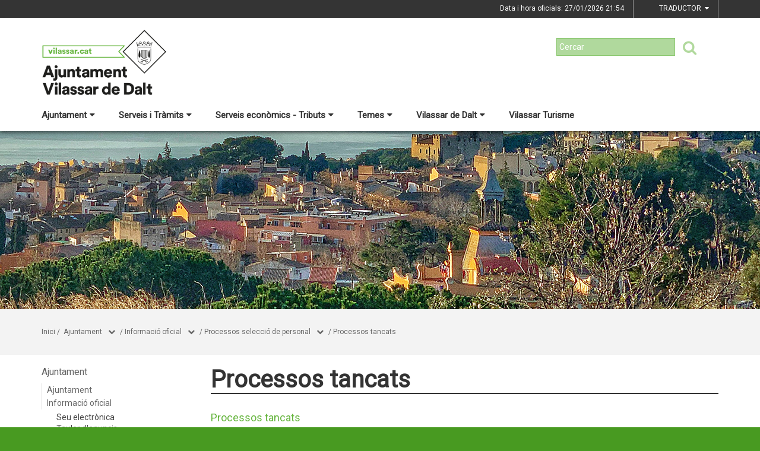

--- FILE ---
content_type: text/html;charset=utf-8
request_url: https://vilassar.cat/353-ajuntament/informacio-oficial/processos-seleccio-de-personal/processos-tancats
body_size: 20493
content:
<!DOCTYPE html>
<html lang="ca">
<head>
<link href='https://fonts.googleapis.com/css?family=Open+Sans:400italic,400,300,600,700,800' rel='stylesheet' type='text/css' />
<link href='https://fonts.googleapis.com/css?family=Roboto+Slab:300,700,400' rel='stylesheet' type='text/css'>
<link href="https://fonts.googleapis.com/css?family=Source+Sans+Pro" rel="stylesheet" type='text/css'>
<link href="https://fonts.googleapis.com/css?family=Lato|Roboto" rel="stylesheet">


<title>Ajuntament de Vilassar de Dalt/Processos tancats</title>
<meta name="Title" content="Ajuntament de Vilassar de Dalt/Processos tancats"/>
<meta name="DC.Title" content="Ajuntament de Vilassar de Dalt/Processos tancats"/>
<meta name="Description" content="Descripció de la plana"/>
<meta name="DC.Description" content="Descripció de la plana"/>
<meta name="Keywords" content="{$info_pagina->metatags.keywords|js_string}"/>
<meta name="DC.Keywords" content="{$info_pagina->metatags.keywords|js_string}"/>
<meta name="Robot" content="Index,Follow"/>
<meta name="robots" content="all"/>
<meta name="Author" content="{$metatags_author}"/>
<meta name="Copyright" content="{$metatags_copyright}"/>
<meta http-equiv="Content-Language" content="ca"/>
<meta http-equiv="Content-Type" content="text/html; charset=UTF-8"/>

<link rel="apple-touch-icon" sizes="57x57" href="/themes/vilassardedalt/favicon/apple-icon-57x57.png">
<link rel="apple-touch-icon" sizes="60x60" href="/themes/vilassardedalt/favicon/apple-icon-60x60.png">
<link rel="apple-touch-icon" sizes="72x72" href="/themes/vilassardedalt/favicon/apple-icon-72x72.png">
<link rel="apple-touch-icon" sizes="76x76" href="/themes/vilassardedalt/favicon/apple-icon-76x76.png">
<link rel="apple-touch-icon" sizes="114x114" href="/themes/vilassardedalt/favicon/apple-icon-114x114.png">
<link rel="apple-touch-icon" sizes="120x120" href="/themes/vilassardedalt/favicon/apple-icon-120x120.png">
<link rel="apple-touch-icon" sizes="144x144" href="/themes/vilassardedalt/favicon/apple-icon-144x144.png">
<link rel="apple-touch-icon" sizes="152x152" href="/themes/vilassardedalt/favicon/apple-icon-152x152.png">
<link rel="apple-touch-icon" sizes="180x180" href="/themes/vilassardedalt/favicon/apple-icon-180x180.png">
<link rel="icon" type="image/png" sizes="192x192"  href="/themes/vilassardedalt/favicon/android-icon-192x192.png">
<link rel="icon" type="image/png" sizes="32x32" href="/themes/vilassardedalt/favicon/favicon-32x32.png">
<link rel="icon" type="image/png" sizes="96x96" href="/themes/vilassardedalt/favicon/favicon-96x96.png">
<link rel="icon" type="image/png" sizes="16x16" href="/themes/vilassardedalt/favicon/favicon-16x16.png">
<link rel="manifest" href="/themes/vilassardedalt/favicon/manifest.json">
<meta name="msapplication-TileColor" content="#ffffff">
<meta name="msapplication-TileImage" content="/themes/vilassardedalt/favicon/ms-icon-144x144.png">
<meta name="theme-color" content="#ffffff">


<!---  Open Graph Meta Tags !-->
<meta property="og:title" content="Processos tancats"/>
<meta property="og:type" content="article"/>
<meta property="og:url" content="http://vilassar.cat/index.php/353-ajuntament/informacio-oficial/processos-seleccio-de-personal/processos-tancats"/>
<meta property="og:image" content=""/>
<meta property="og:description" content="Descripció de la plana"/>
<meta property="og:site_name" content="Ajuntament de Vilassar de Dalt"/>

        <!-- Twitter Card data -->
<meta name="twitter:card" content="summary_large_image">
<meta name="twitter:site" content="">
<meta name="twitter:title" content="">
<meta name="twitter:description" content="">
<meta name="twitter:image" content=""/>
<meta name="twitter:image:alt" content=""/>

<!---  URL canonica  !-->
<link rel="canonical" href="/>

<meta http-equiv="X-UA-Compatible" content="IE=edge">
<meta name="viewport" content="width=device-width, initial-scale=1">

<!---  Inclusions JS  -->
<script type="text/javascript" src="https://maps.googleapis.com/maps/api/js?key=AIzaSyDzMQfPcdyACxfYosZzQs43alxB8BKfkx8&v=3.exp"></script>
<script type="text/javascript" src="/estil2/vendor/jquery/dist/jquery.min.js"></script>
<script type="text/javascript" src="/estil2/vendor/jquery-ui/jquery-ui.min.js"></script>
<script type="text/javascript" src="/estil2/vendor/jquery-ui/ui/i18n/datepicker-ca.js"></script>
<script type="text/javascript" src="/estil2/vendor/bootstrap/dist/js/bootstrap.min.js"></script>
<script type="text/javascript" src="/estil2/js/validacions.js"></script>
<script type="text/javascript" src="/estil2/vendor/fancybox/source/jquery.fancybox.js"></script>
<script type="text/javascript" src="/estil2/vendor/fancybox/source/helpers/jquery.fancybox-media.js"></script>
<script type="text/javascript" src="/estil2/vendor/jquery.cookie/jquery.cookie.js"></script>
<script type="text/javascript" src="/estil2/vendor/cookieCuttr/jquery.cookiecuttr.js"></script>
<script type="text/javascript" src="/estil2/vendor/bxslider-4/dist/jquery.bxslider.min.js"></script>
<script type="text/javascript" src="/estil2/vendor/gmaps/gmaps.min.js"></script>
<script type="text/javascript" src='https://www.google.com/recaptcha/api.js'></script>
<script type="text/javascript" src="/estil2/vendor/justifiedGallery/dist/js/jquery.justifiedGallery.js"></script>
<!-- <script src="https://unpkg.com/masonry-layout@4/dist/masonry.pkgd.min.js"></script>-->
<script src="https://unpkg.com/imagesloaded@4/imagesloaded.pkgd.min.js"></script>
<script src="https://cdnjs.cloudflare.com/ajax/libs/moment.js/2.22.2/moment.min.js"></script>
<script src="https://cdnjs.cloudflare.com/ajax/libs/moment.js/2.22.2/locale/ca.js"></script>
<!-- <script src="https://unpkg.com/leaflet@1.0.3/dist/leaflet.js" integrity="sha512-A7vV8IFfih/D732iSSKi20u/ooOfj/AGehOKq0f4vLT1Zr2Y+RX7C+w8A1gaSasGtRUZpF/NZgzSAu4/Gc41Lg=="   crossorigin=""></script> -->
<script type="text/javascript" src="/estil2/js/common-web.js"></script>

<!---  Inclusions CSS  -->
<link type="text/css"  rel="stylesheet" href="/estil2/vendor/bootstrap/dist/css/bootstrap.min.css"/>
<link type="text/css"  rel="stylesheet" href="/estil2/vendor/fancybox/source/jquery.fancybox.css"/>
<link type="text/css"  rel="stylesheet" href="/estil2/vendor/fancybox/source/helpers/jquery.fancybox-buttons.css"/>
<link type="text/css"  rel="stylesheet" href="/estil2/vendor/fancybox/source/helpers/jquery.fancybox-thumbs.css"/>
<link type="text/css"  rel="stylesheet" href="/estil2/vendor/jquery-ui/themes/base/jquery-ui.min.css"/>
<link type="text/css"  rel="stylesheet" href="/estil2/vendor/font-awesome/css/font-awesome.min.css"/>
<link type="text/css"  rel="stylesheet" href="/estil2/vendor/justifiedGallery/dist/css/justifiedGallery.min.css"/>
<link type="text/css"  rel="stylesheet" href="/estil2/vendor/bxslider-4/dist/jquery.bxslider.min.css" />
<!-- <link rel="stylesheet" href="https://unpkg.com/leaflet@1.0.3/dist/leaflet.css"   integrity="sha512-07I2e+7D8p6he1SIM+1twR5TIrhUQn9+I6yjqD53JQjFiMf8EtC93ty0/5vJTZGF8aAocvHYNEDJajGdNx1IsQ==" crossorigin=""/> -->
<link type="text/css"  rel="stylesheet" href="/themes/vilassardedalt/styles/styles/estils.min.css"/>

<script type="text/javascript">
    $(document).ready(function () {
        $.cookieCuttr({
            cookieMessage: 'Aquest lloc web fa servir cookies pròpies i de tercers per facilitar-te una experiència de navegació òptima i recollir informació anònima per millorar i adaptar-nos a les teves preferències i pautes de navegació. Navegar sense acceptar les cookies limitarà la visibilitat i funcions del web. <a href="/avis-legal">Més informació</a>.',
            cookieAcceptButtonText: "Acceptar Cookies",
            cookieAnalytics: false
        });
    });
</script>
        <script type="text/javascript">
            (function(i,s,o,g,r,a,m){i['GoogleAnalyticsObject']=r;i[r]=i[r]||function(){
                        (i[r].q=i[r].q||[]).push(arguments)},i[r].l=1*new Date();a=s.createElement(o),
                    m=s.getElementsByTagName(o)[0];a.async=1;a.src=g;m.parentNode.insertBefore(a,m)
            })(window,document,'script','//www.google-analytics.com/analytics.js','ga');

            ga('create', 'UA-2049804-15', 'auto');
            ga('set', 'anonymizeIp', true);
            ga('send', 'pageview');
        </script>
        <!-- Global site tag (gtag.js) - Google Analytics -->
        <script async src="https://www.googletagmanager.com/gtag/js?id=UA-2049804-15"></script>
        <script>
        window.dataLayer = window.dataLayer || [];
        function gtag(){dataLayer.push(arguments);}
        gtag('js', new Date());

        gtag('config', 'UA-2049804-15');
        </script>
            <!-- Google tag (gtag.js) -->
            <script async src="https://www.googletagmanager.com/gtag/js?id=G-BESM77WDQ5"></script>
            <script>
            window.dataLayer = window.dataLayer || [];
            function gtag(){dataLayer.push(arguments);}
            gtag('js', new Date());
            gtag('config', 'G-BESM77WDQ5');
            gtag('event', 'page_view', { 'send_to': 'G-BESM77WDQ5' });
            </script>
<!-- <br />mostrarbarra=<br /> --><meta name="mostrarbarra" content="">
</head><body >
<div id="mostrarbarra"></div><img src='/media/repository/imatges-generiques/portada_web_ok.jpg' alt='' title='' id='img-cap'  role='presentation' />    
<header id="menu_clavat"   >
    <div class="hidden-md hidden-lg" id="cap_mobil" >
        <div class="container">
            <div class="row_int">
                <div class="col-sm-9 col-xs-9 alinea_esquerre " >
                    <a href="/">
                        <img src="/themes/vilassardedalt/images/logos/headermobile.png" title="Inici" alt="Inici" id="logo_mb" />
                    </a>
                </div>
                <div class=" col-sm-3 col-xs-3">
                    <div id="mostra_menu_tablet" >
                        <span class="nom_menu">Menú</span>
                        <div class="hamburguesa">
                            <span class="icon-bar"></span>
                            <span class="icon-bar"></span>
                            <span class="icon-bar"></span>
                        </div>
                    </div>
                    <div class="clear"></div>
                </div>
            </div>
            <div class="row_int">
            </div>
        </div>
    </div>
<nav id="menu_tablet_ext" class="hidden-lg hidden-md">
  <div class="container">
    <div class="row_int">
      <div id="menu_tablet" class="amagat">
        <div class="col-md-12">
          <ul class="tablet_n1">
<li><a class="n1_desplegable">Ajuntament<i class="fa fa-caret-left marca_n1"></i></a><ul class="tablet_n2 amagat"><li><a href="/353-ajuntament/ajuntament" title="Ajuntament" target="_self" class="nivell2">Ajuntament</a><ul class="tablet_n3 amagat"><li><a href="/353-ajuntament/ajuntament/alcaldia" title="Alcaldia" target="_self" class="nivell3">Alcaldia</a></li><li><a href="/353-ajuntament/ajuntament/composicio-del-consistori" title="Consistori" target="_self" class="nivell3">Consistori</a></li><li><a href="/353-ajuntament/ajuntament/ple-municipal" title="Ple Municipal" target="_self" class="nivell3">Ple Municipal</a></li><li><a href="/353-ajuntament/ajuntament/junta-de-govern-local" title="Junta de Govern Local" target="_self" class="nivell3">Junta de Govern Local</a></li><li><a href="/353-ajuntament/ajuntament/regidories" title="Regidories" target="_self" class="nivell3">Regidories</a></li><li><a href="/353-ajuntament/ajuntament/organs-collegiats-i-representants" title="&Ograve;rgans col&middot;legiats i representants" target="_self" class="nivell3">&Ograve;rgans col&middot;legiats i representants</a></li><li><a href="/353-ajuntament/ajuntament/818-grups-municipals" title="Grups municipals" target="_self" class="nivell3">Grups municipals</a></li><li><a href="/353-ajuntament/ajuntament/delegada-de-proteccio-de-dades" title="Delegada de protecci&oacute; de dades" target="_self" class="nivell3">Delegada de protecci&oacute; de dades</a></li><li><a href="/353-ajuntament/ajuntament/organitzacio-municipal-i-retribucions" title="Organitzaci&oacute; municipal i retribucions" target="_self" class="nivell3">Organitzaci&oacute; municipal i retribucions</a></li><li><a href="/353-ajuntament/ajuntament/codi-etic-de-conducta-" title="Codi &egrave;tic de conducta " target="_self" class="nivell3">Codi &egrave;tic de conducta </a></li><li><a href="/353-ajuntament/ajuntament/retiment-de-comptes-" title="Retiment de comptes " target="_self" class="nivell3">Retiment de comptes </a></li><li><a href="/353-ajuntament/ajuntament/resultats-eleccions-municipals" title="Resultats eleccions municipals" target="_self" class="nivell3">Resultats eleccions municipals</a></li></ul></li><li><a href="/353-ajuntament/informacio-oficial" title="Informaci&oacute; oficial" target="_self" class="nivell2">Informaci&oacute; oficial</a><ul class="tablet_n3 amagat"><li><a href="/353-ajuntament/informacio-oficial/seu-electronica-" title="Seu electr&ograve;nica " target="_self" class="nivell3">Seu electr&ograve;nica </a></li><li><a href="/353-ajuntament/informacio-oficial/tauler-danuncis" title="Tauler d'anuncis" target="_self" class="nivell3">Tauler d'anuncis</a></li><li><a href="/353-ajuntament/informacio-oficial/ordenances-fiscals-i-preus-publics-2026" title="Ordenances fiscals i preus p&uacute;blics 2026" target="_self" class="nivell3">Ordenances fiscals i preus p&uacute;blics 2026</a></li><li><a href="/353-ajuntament/informacio-oficial/calendari-fiscal-" title="Calendari Fiscal " target="_self" class="nivell3">Calendari Fiscal </a></li><li><a href="/353-ajuntament/informacio-oficial/processos-seleccio-de-personal" title="Processos selecci&oacute; de personal" target="_self" class="nivell3">Processos selecci&oacute; de personal</a></li><li><a href="/353-ajuntament/informacio-oficial/reglaments-i-ordenances" title="Reglaments i Ordenances" target="_self" class="nivell3">Reglaments i Ordenances</a></li><li><a href="/353-ajuntament/informacio-oficial/pressupost-informacio-economica" title="Pressupost - Informaci&oacute; econ&ograve;mica" target="_self" class="nivell3">Pressupost - Informaci&oacute; econ&ograve;mica</a></li><li><a href="/353-ajuntament/informacio-oficial/contractacio-publica" title="Contractaci&oacute; p&uacute;blica" target="_self" class="nivell3">Contractaci&oacute; p&uacute;blica</a></li><li><a href="/353-ajuntament/informacio-oficial/portal-de-transparencia" title="Portal de Transpar&egrave;ncia" target="_self" class="nivell3">Portal de Transpar&egrave;ncia</a></li><li><a href="/353-ajuntament/informacio-oficial/subvencions" title="Subvencions" target="_self" class="nivell3">Subvencions</a></li><li><a href="/353-ajuntament/informacio-oficial/convenis" title="Convenis" target="_self" class="nivell3">Convenis</a></li><li><a href="/353-ajuntament/informacio-oficial/accio-de-govern-edictes-acords-anuncis" title="Acci&oacute; de govern (edictes, acords, anuncis...)" target="_self" class="nivell3">Acci&oacute; de govern (edictes, acords, anuncis...)</a></li><li><a href="/353-ajuntament/informacio-oficial/resolucions-judicials" title="Resolucions judicials" target="_self" class="nivell3">Resolucions judicials</a></li><li><a href="/353-ajuntament/informacio-oficial/urbanisme" title="Urbanisme" target="_self" class="nivell3">Urbanisme</a></li><li><a href="/353-ajuntament/informacio-oficial/informacio-de-la-seu-electronica" title="Informaci&oacute; de la seu electr&ograve;nica" target="_self" class="nivell3">Informaci&oacute; de la seu electr&ograve;nica</a></li></ul></li><li><a href="/353-ajuntament/viserma" title="VISERMA" target="_self" class="nivell2">VISERMA</a><ul class="tablet_n3 amagat"><li><a href="/353-ajuntament/viserma/resolucions-" title="Resolucions " target="_self" class="nivell3">Resolucions </a></li><li><a href="/353-ajuntament/viserma/comptes-de-viserma" title="Comptes de VISERMA" target="_self" class="nivell3">Comptes de VISERMA</a></li><li><a href="/353-ajuntament/viserma/concurs-de-creditors-de-viserma" title="Concurs de creditors de VISERMA" target="_self" class="nivell3">Concurs de creditors de VISERMA</a></li><li><a href="/353-ajuntament/viserma/actes-reunions-viserma" title="Actes reunions VISERMA" target="_self" class="nivell3">Actes reunions VISERMA</a></li><li><a href="/353-ajuntament/viserma/informes-trimestrals-de-recollida-de-residus-urbans" title="Informes trimestrals de recollida de residus urbans" target="_self" class="nivell3">Informes trimestrals de recollida de residus urbans</a></li><li><a href="/353-ajuntament/viserma/informes-aules-municipals" title="Informes Aules Municipals" target="_self" class="nivell3">Informes Aules Municipals</a></li><li><a href="/353-ajuntament/viserma/lloguer-sala-polivalent-de-can-rafart" title="Lloguer sala polivalent de can Rafart" target="_self" class="nivell3">Lloguer sala polivalent de can Rafart</a></li></ul></li><li><a href="/353-ajuntament/vida-vilassar-de-dalt-aigues" title="ViDA, Vilassar de Dalt Aigües" target="_self" class="nivell2">ViDA, Vilassar de Dalt Aigües</a></li></ul></li><li><a class="n1_desplegable">Serveis i Tr&agrave;mits<i class="fa fa-caret-left marca_n1"></i></a><ul class="tablet_n2 amagat"><li><a href="/serveis-i-tramits/oficina-datencio-a-la-ciutadania" title="Oficina d'Atenci&oacute; a la Ciutadania" target="_self" class="nivell2">Oficina d'Atenci&oacute; a la Ciutadania</a><ul class="tablet_n3 amagat"><li><a href="/serveis-i-tramits/oficina-datencio-a-la-ciutadania/oac-360-servei-de-suport-en-la-tramitacio-en-linia" title="OAC 360. Servei de suport en la tramitaci&oacute; en l&iacute;nia" target="_self" class="nivell3">OAC 360. Servei de suport en la tramitaci&oacute; en l&iacute;nia</a></li></ul></li><li><a href="/serveis-i-tramits/669-tramits-i-gestions" title="Tr&agrave;mits i gestions" target="_self" class="nivell2">Tr&agrave;mits i gestions</a><ul class="tablet_n3 amagat"><li><a href="/serveis-i-tramits/669-tramits-i-gestions/descarregat-el-volant-del-padro" title="Descarrega't el volant del padr&oacute;" target="_self" class="nivell3">Descarrega't el volant del padr&oacute;</a></li><li><a href="/serveis-i-tramits/669-tramits-i-gestions/httpsseu-ecatcawebvilassardedalttramits-i-gestions" title="Cat&agrave;leg de tr&agrave;mits" target="_self" class="nivell3">Cat&agrave;leg de tr&agrave;mits</a></li><li><a href="/serveis-i-tramits/669-tramits-i-gestions/factura-electronica" title="Factura electr&ograve;nica" target="_self" class="nivell3">Factura electr&ograve;nica</a></li><li><a href="/serveis-i-tramits/669-tramits-i-gestions/validador-de-documents" title="Validador de documents" target="_self" class="nivell3">Validador de documents</a></li></ul></li><li><a href="/serveis-i-tramits/sollicitud-dacces-a-la-informacio-publica" title="Sol&middot;licitud d'acc&eacute;s a la informaci&oacute; p&uacute;blica" target="_self" class="nivell2">Sol&middot;licitud d'acc&eacute;s a la informaci&oacute; p&uacute;blica</a></li><li><a href="/serveis-i-tramits/serveis-a-la-ciutadania" title="Serveis a la ciutadania" target="_self" class="nivell2">Serveis a la ciutadania</a><ul class="tablet_n3 amagat"><li><a href="/serveis-i-tramits/serveis-a-la-ciutadania/623-incidencies-a-la-via-publica" title="Incid&egrave;ncies a la Via P&uacute;blica" target="_self" class="nivell3">Incid&egrave;ncies a la Via P&uacute;blica</a></li><li><a href="/serveis-i-tramits/serveis-a-la-ciutadania/telefons-dinteres" title="Tel&egrave;fons d'inter&egrave;s" target="_self" class="nivell3">Tel&egrave;fons d'inter&egrave;s</a></li><li><a href="/serveis-i-tramits/serveis-a-la-ciutadania/recollida-voluminosa" title="Recollida voluminosa" target="_self" class="nivell3">Recollida voluminosa</a></li><li><a href="/serveis-i-tramits/serveis-a-la-ciutadania/carta-de-serveis-" title="Carta de serveis " target="_self" class="nivell3">Carta de serveis </a></li><li><a href="/serveis-i-tramits/serveis-a-la-ciutadania/queixes-i-suggeriments-dels-serveis-municipals" title="Queixes i suggeriments dels Serveis Municipals" target="_self" class="nivell3">Queixes i suggeriments dels Serveis Municipals</a></li></ul></li><li><a href="/serveis-i-tramits/impostos-i-taxes" title="Impostos i taxes" target="_self" class="nivell2">Impostos i taxes</a><ul class="tablet_n3 amagat"><li><a href="/serveis-i-tramits/impostos-i-taxes/ordenances-fiscals" title="Ordenances fiscals" target="_self" class="nivell3">Ordenances fiscals</a></li><li><a href="/serveis-i-tramits/impostos-i-taxes/calendari-fiscal" title="Calendari fiscal" target="_self" class="nivell3">Calendari fiscal</a></li><li><a href="/serveis-i-tramits/impostos-i-taxes/pagament-on-line" title="Pagament on-line" target="_self" class="nivell3">Pagament on-line</a></li></ul></li><li><a href="/serveis-i-tramits/carpeta-ciutadana" title="Carpeta ciutadana" target="_self" class="nivell2">Carpeta ciutadana</a></li><li><a href="/serveis-i-tramits/finestreta-unica-empresarial" title="Finestreta &uacute;nica empresarial" target="_self" class="nivell2">Finestreta &uacute;nica empresarial</a></li><li><a href="/serveis-i-tramits/canal-dalertes" title="Canal d'Alertes" target="_self" class="nivell2">Canal d'Alertes</a></li></ul></li><li><a class="n1_desplegable">Serveis econ&ograve;mics - Tributs<i class="fa fa-caret-left marca_n1"></i></a><ul class="tablet_n2 amagat"><li><a href="/serveis-economics-tributs/ordenances-fiscals-2026" title="Ordenances fiscals 2026" target="_self" class="nivell2">Ordenances fiscals 2026</a></li><li><a href="/serveis-economics-tributs/852-hisenda" title="Hisenda" target="_self" class="nivell2">Hisenda</a></li><li><a href="/serveis-economics-tributs/853-calendari-fiscal-" title="Calendari fiscal " target="_self" class="nivell2">Calendari fiscal </a></li><li><a href="/serveis-economics-tributs/854-factura-electronica" title="Factura electr&ograve;nica" target="_self" class="nivell2">Factura electr&ograve;nica</a></li><li><a href="/serveis-economics-tributs/855-carpeta-ciutadana" title="Carpeta ciutadana" target="_self" class="nivell2">Carpeta ciutadana</a></li><li><a href="/serveis-economics-tributs/notificacions-electroniques" title="Notificacions electr&ograve;niques" target="_self" class="nivell2">Notificacions electr&ograve;niques</a></li><li><a href="/serveis-economics-tributs/857-finestreta-unica-empresarial" title="Finestreta &uacute;nica empresarial" target="_self" class="nivell2">Finestreta &uacute;nica empresarial</a></li><li><a href="/serveis-economics-tributs/860-tramits" title="Tr&agrave;mits" target="_self" class="nivell2">Tr&agrave;mits</a></li></ul></li><li><a class="n1_desplegable">Temes<i class="fa fa-caret-left marca_n1"></i></a><ul class="tablet_n2 amagat"><li><a href="/temes/emergencia-sequera-2024" title="Emerg&egrave;ncia sequera 2024" target="_self" class="nivell2">Emerg&egrave;ncia sequera 2024</a></li><li><a href="/temes/comunicacio-i-transparencia" title="Comunicaci&oacute; i Transpar&egrave;ncia" target="_self" class="nivell2">Comunicaci&oacute; i Transpar&egrave;ncia</a><ul class="tablet_n3 amagat"><li><a href="/temes/comunicacio-i-transparencia/httpswwwinfoparticipacomindexmapavilassar-de-dalt" title="Segell Infoparticipa 2022" target="_self" class="nivell3">Segell Infoparticipa 2022</a></li><li><a href="/temes/comunicacio-i-transparencia/radio-vilassar-de-dalt-" title="R&agrave;dio Vilassar de Dalt " target="_self" class="nivell3">R&agrave;dio Vilassar de Dalt </a></li><li><a href="/temes/comunicacio-i-transparencia/xarxes-socials-municipals-" title="Xarxes socials municipals " target="_self" class="nivell3">Xarxes socials municipals </a></li><li><a href="/temes/comunicacio-i-transparencia/imatge-corporativa" title="Imatge Corporativa" target="_self" class="nivell3">Imatge Corporativa</a></li><li><a href="/temes/comunicacio-i-transparencia/pla-de-comunicacio" title="Pla de Comunicaci&oacute;" target="_self" class="nivell3">Pla de Comunicaci&oacute;</a></li><li><a href="/temes/comunicacio-i-transparencia/decaleg-de-bones-practiques-de-la-comunicacio-local-publica" title="Dec&agrave;leg de Bones Pr&agrave;ctiques de la Comunicaci&oacute; Local P&uacute;blica" target="_self" class="nivell3">Dec&agrave;leg de Bones Pr&agrave;ctiques de la Comunicaci&oacute; Local P&uacute;blica</a></li></ul></li><li><a href="/temes/cultura-i-festes" title="Cultura i Festes" target="_self" class="nivell2">Cultura i Festes</a><ul class="tablet_n3 amagat"><li><a href="/temes/cultura-i-festes/pla-daccio-cultural" title="Pla d'Acci&oacute; Cultural" target="_self" class="nivell3">Pla d'Acci&oacute; Cultural</a></li><li><a href="/temes/cultura-i-festes/teatre-la-massa" title="Teatre la Massa" target="_self" class="nivell3">Teatre la Massa</a></li><li><a href="/temes/cultura-i-festes/comissio-de-festes" title="Comissi&oacute; de Festes" target="_self" class="nivell3">Comissi&oacute; de Festes</a></li><li><a href="/temes/cultura-i-festes/festival-revelat" title="Festival Revela't" target="_self" class="nivell3">Festival Revela't</a></li></ul></li><li><a href="/temes/turisme" title="Turisme" target="_self" class="nivell2">Turisme</a><ul class="tablet_n3 amagat"><li><a href="/temes/turisme/forns-romans-de-la-fornaca" title="Forns Romans de la Fornaca" target="_self" class="nivell3">Forns Romans de la Fornaca</a></li><li><a href="/temes/turisme/828-vilassar-vila-florida" title="Vilassar, Vila Florida!" target="_self" class="nivell3">Vilassar, Vila Florida!</a></li><li><a href="/temes/turisme/pla-director-de-turisme" title="Pla Director de Turisme" target="_self" class="nivell3">Pla Director de Turisme</a></li></ul></li><li><a href="/temes/infancia-i-joventut-" title="Inf&agrave;ncia i Joventut " target="_self" class="nivell2">Inf&agrave;ncia i Joventut </a><ul class="tablet_n3 amagat"><li><a href="/temes/infancia-i-joventut-/pla-local-de-joventut" title="Pla Local de Joventut" target="_self" class="nivell3">Pla Local de Joventut</a></li><li><a href="/temes/infancia-i-joventut-/tik-tok-joventut" title="Tik Tok Joventut" target="_self" class="nivell3">Tik Tok Joventut</a></li><li><a href="/temes/infancia-i-joventut-/instagram-joventut" title="Instagram Joventut" target="_self" class="nivell3">Instagram Joventut</a></li><li><a href="/temes/infancia-i-joventut-/blog-joventut" title="Blog Joventut" target="_self" class="nivell3">Blog Joventut</a></li><li><a href="/temes/infancia-i-joventut-/facebook-joventut-" title="Facebook Joventut " target="_self" class="nivell3">Facebook Joventut </a></li></ul></li><li><a href="/temes/gent-gran" title="Gent Gran" target="_self" class="nivell2">Gent Gran</a></li><li><a href="/temes/educacio" title="Educaci&oacute;" target="_self" class="nivell2">Educaci&oacute;</a><ul class="tablet_n3 amagat"><li><a href="/temes/educacio/simulador-de-preus-de-lescola-bressol" title="Simulador de preus de l'Escola Bressol" target="_self" class="nivell3">Simulador de preus de l'Escola Bressol</a></li><li><a href="/temes/educacio/tramits" title="Tr&agrave;mits" target="_self" class="nivell3">Tr&agrave;mits</a></li></ul></li><li><a href="/temes/esport" title="Esport" target="_self" class="nivell2">Esport</a><ul class="tablet_n3 amagat"><li><a href="/temes/esport/serveis-esportius-municipals-sem-can-banus" title="Serveis Esportius Municipals (SEM) can Ban&uacute;s" target="_self" class="nivell3">Serveis Esportius Municipals (SEM) can Ban&uacute;s</a></li></ul></li><li><a href="/temes/participacio-i-entitats" title="Participaci&oacute; i Entitats" target="_self" class="nivell2">Participaci&oacute; i Entitats</a><ul class="tablet_n3 amagat"><li><a href="/temes/participacio-i-entitats/organs-de-participacio-ciutadana" title="&Ograve;rgans de Participaci&oacute; Ciutadana" target="_self" class="nivell3">&Ograve;rgans de Participaci&oacute; Ciutadana</a></li><li><a href="/temes/participacio-i-entitats/informacio-per-a-entitats" title="Informaci&oacute; per a entitats" target="_self" class="nivell3">Informaci&oacute; per a entitats</a></li><li><a href="/temes/participacio-i-entitats/pressupostos-participatius-2022" title="Pressupostos Participatius 2022" target="_self" class="nivell3">Pressupostos Participatius 2022</a></li></ul></li><li><a href="/temes/empresa-i-ocupacio" title="Empresa i Ocupaci&oacute;" target="_self" class="nivell2">Empresa i Ocupaci&oacute;</a></li><li><a href="/temes/salut" title="Salut" target="_self" class="nivell2">Salut</a><ul class="tablet_n3 amagat"><li><a href="/temes/salut/pla-local-de-salut" title="Pla local de salut" target="_self" class="nivell3">Pla local de salut</a></li><li><a href="/temes/salut/cap-vilassar-de-dalt" title="CAP Vilassar de Dalt" target="_self" class="nivell3">CAP Vilassar de Dalt</a></li><li><a href="/temes/salut/pla-de-prevencio-de-drogodependencies" title="Pla de Prevenci&oacute; de drogodepend&egrave;ncies" target="_self" class="nivell3">Pla de Prevenci&oacute; de drogodepend&egrave;ncies</a></li><li><a href="/temes/salut/farmacies-de-guardia-" title="Farm&agrave;cies de gu&agrave;rdia " target="_self" class="nivell3">Farm&agrave;cies de gu&agrave;rdia </a></li><li><a href="/temes/salut/localitzacions-deas-desfibrilladors" title="Localitzacions DEAs (desfibril&middot;ladors)" target="_self" class="nivell3">Localitzacions DEAs (desfibril&middot;ladors)</a></li></ul></li><li><a href="/temes/atencio-social" title="Atenci&oacute; social" target="_self" class="nivell2">Atenci&oacute; social</a><ul class="tablet_n3 amagat"><li><a href="/temes/atencio-social/els-serveis-socials-municipals" title="Els Serveis Socials Municipals" target="_self" class="nivell3">Els Serveis Socials Municipals</a></li><li><a href="/temes/atencio-social/centre-obert-vilassar-de-dalt" title="Centre Obert Vilassar de Dalt" target="_self" class="nivell3">Centre Obert Vilassar de Dalt</a></li></ul></li><li><a href="/temes/hisenda" title="Hisenda" target="_self" class="nivell2">Hisenda</a><ul class="tablet_n3 amagat"><li><a href="/temes/hisenda/liquidacions-de-pressupost" title="Liquidacions de pressupost" target="_self" class="nivell3">Liquidacions de pressupost</a></li><li><a href="/temes/hisenda/731-pressupostos-anys-anteriors" title="Pressupostos anys anteriors" target="_self" class="nivell3">Pressupostos anys anteriors</a></li><li><a href="/temes/hisenda/modificacions-del-pressupost-inicial" title="Modificacions del pressupost inicial" target="_self" class="nivell3">Modificacions del pressupost inicial</a></li><li><a href="/temes/hisenda/estabilitat-pressupostaria-i-enduetament-municipal" title="Estabilitat pressupost&agrave;ria i enduetament municipal" target="_self" class="nivell3">Estabilitat pressupost&agrave;ria i enduetament municipal</a></li><li><a href="/temes/hisenda/734-compte-general" title="Compte general" target="_self" class="nivell3">Compte general</a></li><li><a href="/temes/hisenda/informes-dauditories-" title="Informes d'auditories " target="_self" class="nivell3">Informes d'auditories </a></li></ul></li><li><a href="/temes/territori" title="Territori" target="_self" class="nivell2">Territori</a><ul class="tablet_n3 amagat"><li><a href="/temes/territori/programa-dactuacio-municipal-dhabitatge" title="Programa d'Actuaci&oacute; Municipal d'Habitatge" target="_self" class="nivell3">Programa d'Actuaci&oacute; Municipal d'Habitatge</a></li><li><a href="/temes/territori/pla-dordenacio-urbanistica-municipal-poum" title="Pla d'Ordenaci&oacute; Urban&iacute;stica Municipal (POUM)" target="_self" class="nivell3">Pla d'Ordenaci&oacute; Urban&iacute;stica Municipal (POUM)</a></li><li><a href="/temes/territori/planejament-urbanistic-en-tramit" title="Planejament urban&iacute;stic en tr&agrave;mit" target="_self" class="nivell3">Planejament urban&iacute;stic en tr&agrave;mit</a></li><li><a href="/temes/territori/709-mapa-urbanistic-de-catalunya" title="Mapa urban&iacute;stic de Catalunya" target="_self" class="nivell3">Mapa urban&iacute;stic de Catalunya</a></li></ul></li><li><a href="/temes/seguretat-i-mobilitat" title="Seguretat i Mobilitat" target="_self" class="nivell2">Seguretat i Mobilitat</a><ul class="tablet_n3 amagat"><li><a href="/temes/seguretat-i-mobilitat/pla-local-de-seguretat" title="Pla Local de Seguretat" target="_self" class="nivell3">Pla Local de Seguretat</a></li><li><a href="/temes/seguretat-i-mobilitat/ordenanca-de-civisme-" title="Ordenan&ccedil;a de civisme " target="_self" class="nivell3">Ordenan&ccedil;a de civisme </a></li><li><a href="/temes/seguretat-i-mobilitat/document-unic-de-proteccio-civil-municipal-duprocim" title="Document &Uacute;nic de Protecci&oacute; Civil Municipal (DUPROCIM)" target="_self" class="nivell3">Document &Uacute;nic de Protecci&oacute; Civil Municipal (DUPROCIM)</a></li><li><a href="/temes/seguretat-i-mobilitat/mapa-dactuacions-de-millora" title="Mapa d'actuacions de millora" target="_self" class="nivell3">Mapa d'actuacions de millora</a></li><li><a href="/temes/seguretat-i-mobilitat/estudi-de-mobilitat-sostenible" title="Estudi de mobilitat sostenible" target="_self" class="nivell3">Estudi de mobilitat sostenible</a></li><li><a href="/temes/seguretat-i-mobilitat/pla-de-seguretat-viaria" title="Pla de Seguretat Vi&agrave;ria" target="_self" class="nivell3">Pla de Seguretat Vi&agrave;ria</a></li><li><a href="/temes/seguretat-i-mobilitat/projecte-cami-escolar" title="Projecte Cam&iacute; Escolar" target="_self" class="nivell3">Projecte Cam&iacute; Escolar</a></li><li><a href="/temes/seguretat-i-mobilitat/pla-daccessibilitat-municipal" title="Pla d'accessibilitat municipal" target="_self" class="nivell3">Pla d'accessibilitat municipal</a></li><li><a href="/temes/seguretat-i-mobilitat/cataleg-dinfraccions-de-transit-2020" title="Cat&agrave;leg d'infraccions de tr&agrave;nsit (2020)" target="_self" class="nivell3">Cat&agrave;leg d'infraccions de tr&agrave;nsit (2020)</a></li></ul></li><li><a href="/temes/igualtat" title="Igualtat" target="_self" class="nivell2">Igualtat</a><ul class="tablet_n3 amagat"><li><a href="/temes/igualtat/protocol-dassetjament-laboral-" title="Protocol d'assetjament laboral " target="_self" class="nivell3">Protocol d'assetjament laboral </a></li><li><a href="/temes/igualtat/protocol-contra-les-agressions-sexistes-a-les-festes-majors" title="Protocol contra les agressions sexistes a les Festes majors" target="_self" class="nivell3">Protocol contra les agressions sexistes a les Festes majors</a></li><li><a href="/temes/igualtat/que-fer-davant-de-situacions-de-discriminacio-homofoba" title="Qu&egrave; fer davant de situacions de discriminaci&oacute; hom&ograve;foba?" target="_self" class="nivell3">Qu&egrave; fer davant de situacions de discriminaci&oacute; hom&ograve;foba?</a></li><li><a href="/temes/igualtat/pla-intern-digualtat-de-genere" title="Pla intern d'Igualtat de G&egrave;nere" target="_self" class="nivell3">Pla intern d'Igualtat de G&egrave;nere</a></li><li><a href="/temes/igualtat/protocol-comarcal-del-maresme-per-a-labordatge-integral-de-la-violencia-masclista" title="Protocol comarcal del Maresme per a l'abordatge integral de la viol&egrave;ncia masclista" target="_self" class="nivell3">Protocol comarcal del Maresme per a l'abordatge integral de la viol&egrave;ncia masclista</a></li><li><a href="/temes/igualtat/protocol-municipal-dabordatge-de-la-violencia-masclista" title="Protocol municipal d'abordatge de la viol&egrave;ncia masclista" target="_self" class="nivell3">Protocol municipal d'abordatge de la viol&egrave;ncia masclista</a></li></ul></li><li><a href="/temes/medi-ambient" title="Medi Ambient" target="_self" class="nivell2">Medi Ambient</a><ul class="tablet_n3 amagat"><li><a href="/temes/medi-ambient/anella-verda-la-ruta-saludable-de-vilassar" title="Anella verda, la ruta saludable de Vilassar" target="_self" class="nivell3">Anella verda, la ruta saludable de Vilassar</a></li><li><a href="/temes/medi-ambient/avisos-de-batudes-de-senglar" title="Avisos de batudes de senglar" target="_self" class="nivell3">Avisos de batudes de senglar</a></li><li><a href="/temes/medi-ambient/caldera-de-biomassa-" title="Caldera de biomassa " target="_self" class="nivell3">Caldera de biomassa </a></li><li><a href="/temes/medi-ambient/campanya-de-sensibilitzacio-ambiental" title="Campanya de sensibilitzaci&oacute; ambiental" target="_self" class="nivell3">Campanya de sensibilitzaci&oacute; ambiental</a></li><li><a href="/temes/medi-ambient/gestio-de-residus" title="Gesti&oacute; de residus" target="_self" class="nivell3">Gesti&oacute; de residus</a></li><li><a href="/temes/medi-ambient/pla-de-transicio-energetica-de-vilassar-de-dalt" title="Pla de Transici&oacute; Energ&egrave;tica de Vilassar de Dalt" target="_self" class="nivell3">Pla de Transici&oacute; Energ&egrave;tica de Vilassar de Dalt</a></li><li><a href="/temes/medi-ambient/896-pla-director-del-verd-urba" title="Pla Director del Verd Urb&agrave;" target="_self" class="nivell3">Pla Director del Verd Urb&agrave;</a></li><li><a href="/temes/medi-ambient/prevencio-incendis-forestals" title="Prevenci&oacute; incendis forestals." target="_self" class="nivell3">Prevenci&oacute; incendis forestals.</a></li><li><a href="/temes/medi-ambient/tramitacio-dactivitats" title="Tramitaci&oacute; d'activitats" target="_self" class="nivell3">Tramitaci&oacute; d'activitats</a></li><li><a href="/temes/medi-ambient/829-vilassar-vila-florida" title="Vilassar, Vila Florida!" target="_self" class="nivell3">Vilassar, Vila Florida!</a></li></ul></li><li><a href="/temes/espai-public" title="Espai p&uacute;blic" target="_self" class="nivell2">Espai p&uacute;blic</a><ul class="tablet_n3 amagat"><li><a href="/temes/espai-public/pla-director-del-verd-urba" title="Pla Director del Verd Urb&agrave;" target="_self" class="nivell3">Pla Director del Verd Urb&agrave;</a></li><li><a href="/temes/espai-public/pla-de-poda" title="Pla de Poda" target="_self" class="nivell3">Pla de Poda</a></li><li><a href="/temes/espai-public/estudi-adequacio-jardinets-sant-jordi" title="Estudi adequaci&oacute; jardinets Sant Jordi" target="_self" class="nivell3">Estudi adequaci&oacute; jardinets Sant Jordi</a></li><li><a href="/temes/espai-public/pla-daccessibilitat" title="Pla d'Accessibilitat" target="_self" class="nivell3">Pla d'Accessibilitat</a></li><li><a href="/temes/espai-public/incidencies-a-la-via-publica" title="Incid&egrave;ncies a la via p&uacute;blica" target="_self" class="nivell3">Incid&egrave;ncies a la via p&uacute;blica</a></li><li><a href="/temes/espai-public/787-mapa-dactuacions-de-millora" title="Mapa d'actuacions de millora" target="_self" class="nivell3">Mapa d'actuacions de millora</a></li><li><a href="/temes/espai-public/vilassar-vila-florida" title="Vilassar, Vila Florida" target="_self" class="nivell3">Vilassar, Vila Florida</a></li></ul></li></ul></li><li><a class="n1_desplegable">Vilassar de Dalt<i class="fa fa-caret-left marca_n1"></i></a><ul class="tablet_n2 amagat"><li><a href="/vilassar-de-dalt/actualitat" title="Actualitat" target="_self" class="nivell2">Actualitat</a><ul class="tablet_n3 amagat"><li><a href="/vilassar-de-dalt/actualitat/noticies" title="Not&iacute;cies" target="_self" class="nivell3">Not&iacute;cies</a></li><li><a href="/vilassar-de-dalt/actualitat/agenda" title="Agenda" target="_self" class="nivell3">Agenda</a></li><li><a href="/vilassar-de-dalt/actualitat/hemeroteca" title="Hemeroteca" target="_self" class="nivell3">Hemeroteca</a></li><li><a href="/vilassar-de-dalt/actualitat/587-setmanari-digital" title="Setmanari digital" target="_self" class="nivell3">Setmanari digital</a></li><li><a href="/vilassar-de-dalt/actualitat/xarxes-socials" title="Xarxes socials" target="_self" class="nivell3">Xarxes socials</a></li><li><a href="/vilassar-de-dalt/actualitat/albums-de-fotos" title="&Agrave;lbums de fotos" target="_self" class="nivell3">&Agrave;lbums de fotos</a></li><li><a href="/vilassar-de-dalt/actualitat/radio-vilassar-de-dalt" title="R&agrave;dio Vilassar de Dalt" target="_self" class="nivell3">R&agrave;dio Vilassar de Dalt</a></li><li><a href="/vilassar-de-dalt/actualitat/butlleti-punt-de-trobada" title="Butllet&iacute; Punt de Trobada" target="_self" class="nivell3">Butllet&iacute; Punt de Trobada</a></li></ul></li><li><a href="/vilassar-de-dalt/el-municipi" title="El municipi" target="_self" class="nivell2">El municipi</a></li><li><a href="/vilassar-de-dalt/historia" title="Hist&ograve;ria" target="_self" class="nivell2">Hist&ograve;ria</a></li><li><a href="/vilassar-de-dalt/informacio-dinteres" title="Informaci&oacute; d'inter&egrave;s" target="_self" class="nivell2">Informaci&oacute; d'inter&egrave;s</a></li><li><a href="/vilassar-de-dalt/com-arribar-a-vilassar-de-dalt" title="Com arribar a Vilassar de Dalt" target="_self" class="nivell2">Com arribar a Vilassar de Dalt</a></li><li><a href="/vilassar-de-dalt/guia-de-carrers--planol" title="Guia de carrers / Pl&agrave;nol" target="_self" class="nivell2">Guia de carrers / Pl&agrave;nol</a></li><li><a href="/vilassar-de-dalt/festes-locals-2026" title="Festes locals 2026" target="_self" class="nivell2">Festes locals 2026</a></li><li><a href="/vilassar-de-dalt/telefons-dinteres-i-emergencies" title="Tel&egrave;fons d'inter&egrave;s i emerg&egrave;ncies" target="_self" class="nivell2">Tel&egrave;fons d'inter&egrave;s i emerg&egrave;ncies</a></li><li><a href="/vilassar-de-dalt/que-fer" title="Qu&egrave; fer?" target="_self" class="nivell2">Qu&egrave; fer?</a></li><li><a href="/vilassar-de-dalt/festes-i-fires" title="Festes i fires" target="_self" class="nivell2">Festes i fires</a></li><li><a href="/vilassar-de-dalt/on-menjar" title="On menjar" target="_self" class="nivell2">On menjar</a></li><li><a href="/vilassar-de-dalt/on-dormir-" title="On dormir " target="_self" class="nivell2">On dormir </a></li><li><a href="/vilassar-de-dalt/entitats-i-associacions" title="Entitats i associacions" target="_self" class="nivell2">Entitats i associacions</a></li><li><a href="/vilassar-de-dalt/equipaments-i-serveis" title="Equipaments i serveis" target="_self" class="nivell2">Equipaments i serveis</a></li><li><a href="/vilassar-de-dalt/on-comprar" title="On comprar" target="_self" class="nivell2">On comprar</a></li><li><a href="/vilassar-de-dalt/agermanaments" title="Agermanaments" target="_self" class="nivell2">Agermanaments</a></li><li><a href="/vilassar-de-dalt/cercador-de-llocs-dinteres" title="Cercador de llocs d'inter&egrave;s" target="_self" class="nivell2">Cercador de llocs d'inter&egrave;s</a></li><li><a href="/vilassar-de-dalt/httpsvilassarcatmediarepositorytemessalutfarmacies-25pdf" title="Farm&agrave;cies de gu&agrave;rdia" target="_self" class="nivell2">Farm&agrave;cies de gu&agrave;rdia</a></li><li><a href="/vilassar-de-dalt/transport-public" title="Transport p&uacute;blic" target="_self" class="nivell2">Transport p&uacute;blic</a></li></ul></li><li><a href="/vilassar-turisme" class="n1_desplegable">Vilassar Turisme<i class="fa fa-caret-left marca_n1"></i></a></li>            
			<li>

                <div class="cercador_voltant">
                    <script type="text/javascript">
                      function valida_cercador_aoc2(f){                    
                        if($("#paraula2").val() == "") {
                          alert("Cal que indiqui un valor per \'Paraula clau:\'"); 
                          f.paraula2.select(); 
                          f.paraula2.focus(); 
                          return false;
                        }  
                        if(document.getElementById("enviat2").value == "0") {
                          document.getElementById("enviat2").value = 1;
                        }
                        else
                        {
                          alert("El formulari ja ha estat enviat, si us plau esperi.");
                          return false;
                        } 
                        return true;
                      }
                    </script> 
                    <form onclick="this.modificat2 = true;" onkeypress="this.modificat2 = true;" id="cercador_aoc2" action="/inici/cercador" onsubmit="return valida_cercador_aoc2(this)" method="post" enctype="multipart/form-data">
                      <input type="hidden" name="enviat2" id="enviat" value="0" />
                      <input type="hidden" name="md2" id="md2" value="cercador" />
                      <input type="hidden" name="accio2" id="accio2" value="cerca_basica_resultat" />
                      <input type="hidden" name="origen2" id="origen2" value="20" />
                      <label for="paraula2" class="etiqueta">Cercar</label>
                      <input type="text" name="paraula2" id="paraula2" value="" size="20" maxlength="20" />
                      <button type="submit" id="boto_cercar2" name="boto_cercar2"><i class="fa fa-search"></i></button>
                    </form>
                </div>         
          </ul>
        </div>
      </div>
    </div>
   </div>
</nav>         
      
    <div class="contenidor_interior hidden-xs hidden-sm" id="pre-cap">
        <div class="container">
            <div class="row">
                <div class="col-md-12">
                    <div class="data_hora_oficial">Data i hora oficials:&nbsp;27/01/2026 <span class="hora" id="hora_oficial">22:54</span></div>
                    <div class="traductor">TRADUCTOR&nbsp;&nbsp;<i class="fa fa-caret-down"></i>
                        <div class="llista_idiomes">
                        <a href="https://translate.google.es/translate?js=y&prev=_t&hl=esie=UTF-8&u=https://vilassar.cat/353-ajuntament/informacio-oficial/processos-seleccio-de-personal/processos-tancats&sl=ca&tl=es">Español</a>
                        <a href="https://translate.google.com/translate?sl=ca&amp;hl=en&amp;tl=en&amp;u=https://vilassar.cat/353-ajuntament/informacio-oficial/processos-seleccio-de-personal/processos-tancats">English</a>
                        <a href="https://translate.google.com/translate?sl=ca&amp;hl=fr&amp;tl=fr&amp;u=https://vilassar.cat/353-ajuntament/informacio-oficial/processos-seleccio-de-personal/processos-tancats">Français</a>
                        </div>
                    </div>
            <!--        <div class="zoom_lletra">Mida del text <span class="ll_mida_petita">A</span><span class="ll_mida_mitjana">A</span><span class="ll_mida_gran">A</span></div> -->
                </div>            
            </div>
        </div>
    </div>
    <div class="contenidor_interior hidden-sm hidden-xs " id="cercador_menu"  >
        <div id="cap">
            <div class="container">
                <div class="row_int">
                    <div class="col-md-6">
                        <div  id="logo_sobretaula"><a href="/" accesskey="h" ><img id="img_logo" src="/themes/vilassardedalt/images/logos/header.png"  style="max-height: 111px"  title="Inici"  alt="Inici" /></a></div>
                    </div>
                    <div class="col-md-6">

<div  id="caixa_cerca">
  <div class="cercador_voltant">
    <script type="text/javascript">
      function valida_cercador(f){
        if($("#paraula").val() == "") {
          alert("Cal que indiqui un valor per \'Paraula clau:\'");
          f.paraula.select();
          f.paraula.focus();
          return false;
        }
        if(document.getElementById("enviat").value == "0") {
          document.getElementById("enviat").value = 1;
        }
        else
        {
        //  alert("El formulari ja ha estat enviat, si us plau esperi.");
        //  return false;
        } 
        return true;
      }
    </script>
    <form onclick="this.modificat = true;" onkeypress="this.modificat = true;" id="cercador_aoc" action="/inici/cercador" onsubmit="return valida_cercador(this)" method="post" enctype="multipart/form-data">
      <input type="hidden" name="enviat" id="enviat" value="0" />
      <input type="hidden" name="md" id="md" value="cercador" />
      <input type="hidden" name="accio" id="accio" value="cerca_basica_resultat" />
      <input type="hidden" name="origen" id="origen" value="20" />
      <label for="paraula" class="etiqueta">Cercar</label>
      <input type="text" name="paraula" id="paraula" placeholder="Cercar" size="30" maxlength="30" />
      <button type="submit" id="boto_cercar" name="boto_cercar"><i class="fa fa-search"></i></button>
    </form>
  </div>
</div>
                
                    </div>
                    <div class="col-md-12 barra_menu_superior" >
                        <nav id="menu_superior">
                            <ul id="menu_deplegable">
                                <li id="escut_municipal"><a href="/" accesskey="h"><img src="/themes/vilassardedalt/images/logos/escut.png" title="Inici" alt="Inici" /></a></li>
<li data-id-submenu="submenu_1" data-id="1" class="item_desplegable"><a href="/353-ajuntament" title="Ajuntament" target="_self" class="item_menu menu_no_seleccionat">Ajuntament<i class="fa fa-caret-down"></i></a><div class="dropDown amagat" id="submenu_1"><div class="menu_opcions"><div class="submenu_principal"><div class="grup_opcions"><a href="/353-ajuntament/ajuntament" title="Ajuntament" target="_self" class="titol titol-submenu">Ajuntament</a><a href="/353-ajuntament/ajuntament/alcaldia" title="Alcaldia" target="_self" class="titol titol-submenu-2">Alcaldia</a><a href="/353-ajuntament/ajuntament/composicio-del-consistori" title="Consistori" target="_self" class="titol titol-submenu-2">Consistori</a><a href="/353-ajuntament/ajuntament/ple-municipal" title="Ple Municipal" target="_self" class="titol titol-submenu-2">Ple Municipal</a><a href="/353-ajuntament/ajuntament/junta-de-govern-local" title="Junta de Govern Local" target="_self" class="titol titol-submenu-2">Junta de Govern Local</a><a href="/353-ajuntament/ajuntament/regidories" title="Regidories" target="_self" class="titol titol-submenu-2">Regidories</a><a href="/353-ajuntament/ajuntament/organs-collegiats-i-representants" title="&Ograve;rgans col&middot;legiats i representants" target="_self" class="titol titol-submenu-2">&Ograve;rgans col&middot;legiats i representants</a><a href="/353-ajuntament/ajuntament/818-grups-municipals" title="Grups municipals" target="_self" class="titol titol-submenu-2">Grups municipals</a><a href="/353-ajuntament/ajuntament/delegada-de-proteccio-de-dades" title="Delegada de protecci&oacute; de dades" target="_self" class="titol titol-submenu-2">Delegada de protecci&oacute; de dades</a><a href="/353-ajuntament/ajuntament/organitzacio-municipal-i-retribucions" title="Organitzaci&oacute; municipal i retribucions" target="_self" class="titol titol-submenu-2">Organitzaci&oacute; municipal i retribucions</a><a href="/353-ajuntament/ajuntament/codi-etic-de-conducta-" title="Codi &egrave;tic de conducta " target="_self" class="titol titol-submenu-2">Codi &egrave;tic de conducta </a><a href="/353-ajuntament/ajuntament/retiment-de-comptes-" title="Retiment de comptes " target="_self" class="titol titol-submenu-2">Retiment de comptes </a><a href="/353-ajuntament/ajuntament/resultats-eleccions-municipals" title="Resultats eleccions municipals" target="_self" class="titol titol-submenu-2">Resultats eleccions municipals</a></div><div class="grup_opcions"><a href="/353-ajuntament/informacio-oficial" title="Informaci&oacute; oficial" target="_self" class="titol titol-submenu">Informaci&oacute; oficial</a><a href="https://www.seu-e.cat/ca/web/vilassardedalt/seu-electronica" title="Seu electr&ograve;nica " target="_blank" class="titol titol-submenu-2">Seu electr&ograve;nica </a><a href="https://tauler.seu.cat/inici.do?idens=821400000" title="Tauler d'anuncis" target="_blank" class="titol titol-submenu-2">Tauler d'anuncis</a><a href="/353-ajuntament/informacio-oficial/ordenances-fiscals-i-preus-publics-2026" title="Ordenances fiscals i preus p&uacute;blics 2026" target="_self" class="titol titol-submenu-2">Ordenances fiscals i preus p&uacute;blics 2026</a><a href="/353-ajuntament/informacio-oficial/calendari-fiscal-" title="Calendari Fiscal " target="_self" class="titol titol-submenu-2">Calendari Fiscal </a><a href="/353-ajuntament/informacio-oficial/processos-seleccio-de-personal" title="Processos selecci&oacute; de personal" target="_self" class="titol titol-submenu-2">Processos selecci&oacute; de personal</a><a href="/353-ajuntament/informacio-oficial/reglaments-i-ordenances" title="Reglaments i Ordenances" target="_self" class="titol titol-submenu-2">Reglaments i Ordenances</a><a href="/353-ajuntament/informacio-oficial/pressupost-informacio-economica" title="Pressupost - Informaci&oacute; econ&ograve;mica" target="_self" class="titol titol-submenu-2">Pressupost - Informaci&oacute; econ&ograve;mica</a><a href="/353-ajuntament/informacio-oficial/contractacio-publica" title="Contractaci&oacute; p&uacute;blica" target="_self" class="titol titol-submenu-2">Contractaci&oacute; p&uacute;blica</a><a href="https://www.seu-e.cat/ca/web/vilassardedalt/govern-obert-i-transparencia" title="Portal de Transpar&egrave;ncia" target="_blank" class="titol titol-submenu-2">Portal de Transpar&egrave;ncia</a><a href="/353-ajuntament/informacio-oficial/subvencions" title="Subvencions" target="_self" class="titol titol-submenu-2">Subvencions</a><a href="/353-ajuntament/informacio-oficial/convenis" title="Convenis" target="_self" class="titol titol-submenu-2">Convenis</a><a href="/353-ajuntament/informacio-oficial/accio-de-govern-edictes-acords-anuncis" title="Acci&oacute; de govern (edictes, acords, anuncis...)" target="_self" class="titol titol-submenu-2">Acci&oacute; de govern (edictes, acords, anuncis...)</a><a href="/353-ajuntament/informacio-oficial/resolucions-judicials" title="Resolucions judicials" target="_self" class="titol titol-submenu-2">Resolucions judicials</a><a href="/353-ajuntament/informacio-oficial/urbanisme" title="Urbanisme" target="_self" class="titol titol-submenu-2">Urbanisme</a><a href="/353-ajuntament/informacio-oficial/informacio-de-la-seu-electronica" title="Informaci&oacute; de la seu electr&ograve;nica" target="_self" class="titol titol-submenu-2">Informaci&oacute; de la seu electr&ograve;nica</a></div><div class="grup_opcions"><a href="/353-ajuntament/viserma" title="VISERMA" target="_self" class="titol titol-submenu">VISERMA</a><a href="/353-ajuntament/viserma/resolucions-" title="Resolucions " target="_self" class="titol titol-submenu-2">Resolucions </a><a href="/353-ajuntament/viserma/comptes-de-viserma" title="Comptes de VISERMA" target="_self" class="titol titol-submenu-2">Comptes de VISERMA</a><a href="/353-ajuntament/viserma/concurs-de-creditors-de-viserma" title="Concurs de creditors de VISERMA" target="_self" class="titol titol-submenu-2">Concurs de creditors de VISERMA</a><a href="/353-ajuntament/viserma/actes-reunions-viserma" title="Actes reunions VISERMA" target="_self" class="titol titol-submenu-2">Actes reunions VISERMA</a><a href="/353-ajuntament/viserma/informes-trimestrals-de-recollida-de-residus-urbans" title="Informes trimestrals de recollida de residus urbans" target="_self" class="titol titol-submenu-2">Informes trimestrals de recollida de residus urbans</a><a href="/353-ajuntament/viserma/informes-aules-municipals" title="Informes Aules Municipals" target="_self" class="titol titol-submenu-2">Informes Aules Municipals</a><a href="/353-ajuntament/viserma/lloguer-sala-polivalent-de-can-rafart" title="Lloguer sala polivalent de can Rafart" target="_self" class="titol titol-submenu-2">Lloguer sala polivalent de can Rafart</a></div><div class="grup_opcions"><a href="/353-ajuntament/vida-vilassar-de-dalt-aigues" title="ViDA, Vilassar de Dalt Aigües" target="_self" class="titol titol-submenu">ViDA, Vilassar de Dalt Aigües</a></div></div></div></div></li><li data-id-submenu="submenu_2" data-id="2" class="item_desplegable"><a href="/serveis-i-tramits" title="Serveis i Tr&agrave;mits" target="_self" class="item_menu menu_no_seleccionat">Serveis i Tr&agrave;mits<i class="fa fa-caret-down"></i></a><div class="dropDown amagat" id="submenu_2"><div class="menu_opcions"><div class="submenu_principal"><div class="grup_opcions"><a href="/serveis-i-tramits/oficina-datencio-a-la-ciutadania" title="Oficina d'Atenci&oacute; a la Ciutadania" target="_self" class="titol titol-submenu">Oficina d'Atenci&oacute; a la Ciutadania</a><a href="/serveis-i-tramits/oficina-datencio-a-la-ciutadania/oac-360-servei-de-suport-en-la-tramitacio-en-linia" title="OAC 360. Servei de suport en la tramitaci&oacute; en l&iacute;nia" target="_self" class="titol titol-submenu-2">OAC 360. Servei de suport en la tramitaci&oacute; en l&iacute;nia</a></div><div class="grup_opcions"><a href="/serveis-i-tramits/669-tramits-i-gestions" title="Tr&agrave;mits i gestions" target="_self" class="titol titol-submenu">Tr&agrave;mits i gestions</a><a href="/serveis-i-tramits/669-tramits-i-gestions/descarregat-el-volant-del-padro" title="Descarrega't el volant del padr&oacute;" target="_self" class="titol titol-submenu-2">Descarrega't el volant del padr&oacute;</a><a href="https://seu-e.cat/ca/web/vilassardedalt/tramits-i-gestions" title="Cat&agrave;leg de tr&agrave;mits" target="_blank" class="titol titol-submenu-2">Cat&agrave;leg de tr&agrave;mits</a><a href="/serveis-i-tramits/669-tramits-i-gestions/factura-electronica" title="Factura electr&ograve;nica" target="_self" class="titol titol-submenu-2">Factura electr&ograve;nica</a><a href="/serveis-i-tramits/669-tramits-i-gestions/validador-de-documents" title="Validador de documents" target="_self" class="titol titol-submenu-2">Validador de documents</a></div><div class="grup_opcions"><a href="/serveis-i-tramits/sollicitud-dacces-a-la-informacio-publica" title="Sol&middot;licitud d'acc&eacute;s a la informaci&oacute; p&uacute;blica" target="_self" class="titol titol-submenu">Sol&middot;licitud d'acc&eacute;s a la informaci&oacute; p&uacute;blica</a></div><div class="grup_opcions"><a href="/serveis-i-tramits/serveis-a-la-ciutadania" title="Serveis a la ciutadania" target="_self" class="titol titol-submenu">Serveis a la ciutadania</a><a href="/serveis-i-tramits/serveis-a-la-ciutadania/623-incidencies-a-la-via-publica" title="Incid&egrave;ncies a la Via P&uacute;blica" target="_self" class="titol titol-submenu-2">Incid&egrave;ncies a la Via P&uacute;blica</a><a href="/serveis-i-tramits/serveis-a-la-ciutadania/telefons-dinteres" title="Tel&egrave;fons d'inter&egrave;s" target="_self" class="titol titol-submenu-2">Tel&egrave;fons d'inter&egrave;s</a><a href="/serveis-i-tramits/serveis-a-la-ciutadania/recollida-voluminosa" title="Recollida voluminosa" target="_self" class="titol titol-submenu-2">Recollida voluminosa</a><a href="/serveis-i-tramits/serveis-a-la-ciutadania/carta-de-serveis-" title="Carta de serveis " target="_self" class="titol titol-submenu-2">Carta de serveis </a><a href="/serveis-i-tramits/serveis-a-la-ciutadania/queixes-i-suggeriments-dels-serveis-municipals" title="Queixes i suggeriments dels Serveis Municipals" target="_self" class="titol titol-submenu-2">Queixes i suggeriments dels Serveis Municipals</a></div><div class="grup_opcions"><a href="/serveis-i-tramits/impostos-i-taxes" title="Impostos i taxes" target="_self" class="titol titol-submenu">Impostos i taxes</a><a href="/serveis-i-tramits/impostos-i-taxes/ordenances-fiscals" title="Ordenances fiscals" target="_self" class="titol titol-submenu-2">Ordenances fiscals</a><a href="/serveis-i-tramits/impostos-i-taxes/calendari-fiscal" title="Calendari fiscal" target="_self" class="titol titol-submenu-2">Calendari fiscal</a><a href="https://www.caixabank.cat/particular/pagos/impuestosrecibosmatriculas_ca.html" title="Pagament on-line" target="_blank" class="titol titol-submenu-2">Pagament on-line</a></div><div class="grup_opcions"><a href="/serveis-i-tramits/carpeta-ciutadana" title="Carpeta ciutadana" target="_self" class="titol titol-submenu">Carpeta ciutadana</a></div><div class="grup_opcions"><a href="https://canalempresa.gencat.cat/ca/fue/" title="Finestreta &uacute;nica empresarial" target="_blank" class="titol titol-submenu">Finestreta &uacute;nica empresarial</a></div><div class="grup_opcions"><a href="https://seu-e.cat/ca/web/vilassardedalt/govern-obert-i-transparencia/informacio-institucional-i-organitzativa/bon-govern-i-integritat-publica/canals-alertes-i-sistema-intern-alertes-sia" title="Canal d'Alertes" target="_blank" class="titol titol-submenu">Canal d'Alertes</a></div></div></div></div></li><li data-id-submenu="submenu_3" data-id="3" class="item_desplegable"><a href="/serveis-economics-tributs" title="Serveis econ&ograve;mics - Tributs" target="_self" class="item_menu menu_no_seleccionat">Serveis econ&ograve;mics - Tributs<i class="fa fa-caret-down"></i></a><div class="dropDown amagat" id="submenu_3"><div class="menu_opcions"><div class="submenu_principal"><div class="grup_opcions"><a href="/serveis-economics-tributs/ordenances-fiscals-2026" title="Ordenances fiscals 2026" target="_self" class="titol titol-submenu">Ordenances fiscals 2026</a></div><div class="grup_opcions"><a href="https://vilassar.cat/temes/hisenda" title="Hisenda" target="_blank" class="titol titol-submenu">Hisenda</a></div><div class="grup_opcions"><a href="/serveis-economics-tributs/853-calendari-fiscal-" title="Calendari fiscal " target="_self" class="titol titol-submenu">Calendari fiscal </a></div><div class="grup_opcions"><a href="/serveis-economics-tributs/854-factura-electronica" title="Factura electr&ograve;nica" target="_self" class="titol titol-submenu">Factura electr&ograve;nica</a></div><div class="grup_opcions"><a href="https://identitats.aoc.cat/o/oauth2/auth?scope=autenticacio_usuari&redirect_uri=https://seu-e.cat/mygov/api/auth/valid&response_type=code&client_id=tramits.etram2-mygov.cat&access_type=offline&approval_prompt=auto&state=L2luaWNp" title="Carpeta ciutadana" target="_blank" class="titol titol-submenu">Carpeta ciutadana</a></div><div class="grup_opcions"><a href="https://www.seu-e.cat/ca/web/vilassardedalt/govern-obert-i-transparencia/serveis-i-tramits/tramits/notificacions-electroniques" title="Notificacions electr&ograve;niques" target="_blank" class="titol titol-submenu">Notificacions electr&ograve;niques</a></div><div class="grup_opcions"><a href="/serveis-economics-tributs/857-finestreta-unica-empresarial" title="Finestreta &uacute;nica empresarial" target="_self" class="titol titol-submenu">Finestreta &uacute;nica empresarial</a></div><div class="grup_opcions"><a href="/serveis-economics-tributs/860-tramits" title="Tr&agrave;mits" target="_self" class="titol titol-submenu">Tr&agrave;mits</a></div></div></div></div></li><li data-id-submenu="submenu_4" data-id="4" class="item_desplegable"><a href="/temes" title="Temes" target="_self" class="item_menu menu_no_seleccionat">Temes<i class="fa fa-caret-down"></i></a><div class="dropDown amagat" id="submenu_4"><div class="menu_opcions"><div class="submenu_principal"><div class="grup_opcions"><a href="/temes/emergencia-sequera-2024" title="Emerg&egrave;ncia sequera 2024" target="_self" class="titol titol-submenu">Emerg&egrave;ncia sequera 2024</a></div><div class="grup_opcions"><a href="/temes/comunicacio-i-transparencia" title="Comunicaci&oacute; i Transpar&egrave;ncia" target="_self" class="titol titol-submenu">Comunicaci&oacute; i Transpar&egrave;ncia</a></div><div class="grup_opcions"><a href="/temes/cultura-i-festes" title="Cultura i Festes" target="_self" class="titol titol-submenu">Cultura i Festes</a></div><div class="grup_opcions"><a href="/temes/turisme" title="Turisme" target="_self" class="titol titol-submenu">Turisme</a></div><div class="grup_opcions"><a href="/temes/infancia-i-joventut-" title="Inf&agrave;ncia i Joventut " target="_self" class="titol titol-submenu">Inf&agrave;ncia i Joventut </a></div><div class="grup_opcions"><a href="/temes/gent-gran" title="Gent Gran" target="_self" class="titol titol-submenu">Gent Gran</a></div><div class="grup_opcions"><a href="/temes/educacio" title="Educaci&oacute;" target="_self" class="titol titol-submenu">Educaci&oacute;</a></div><div class="grup_opcions"><a href="/temes/esport" title="Esport" target="_self" class="titol titol-submenu">Esport</a></div><div class="grup_opcions"><a href="/temes/participacio-i-entitats" title="Participaci&oacute; i Entitats" target="_self" class="titol titol-submenu">Participaci&oacute; i Entitats</a></div><div class="grup_opcions"><a href="/temes/empresa-i-ocupacio" title="Empresa i Ocupaci&oacute;" target="_self" class="titol titol-submenu">Empresa i Ocupaci&oacute;</a></div><div class="grup_opcions"><a href="/temes/salut" title="Salut" target="_self" class="titol titol-submenu">Salut</a></div><div class="grup_opcions"><a href="/temes/atencio-social" title="Atenci&oacute; social" target="_self" class="titol titol-submenu">Atenci&oacute; social</a></div><div class="grup_opcions"><a href="/temes/hisenda" title="Hisenda" target="_self" class="titol titol-submenu">Hisenda</a></div><div class="grup_opcions"><a href="/temes/territori" title="Territori" target="_self" class="titol titol-submenu">Territori</a></div><div class="grup_opcions"><a href="/temes/seguretat-i-mobilitat" title="Seguretat i Mobilitat" target="_self" class="titol titol-submenu">Seguretat i Mobilitat</a></div><div class="grup_opcions"><a href="/temes/igualtat" title="Igualtat" target="_self" class="titol titol-submenu">Igualtat</a></div><div class="grup_opcions"><a href="/temes/medi-ambient" title="Medi Ambient" target="_self" class="titol titol-submenu">Medi Ambient</a></div><div class="grup_opcions"><a href="/temes/espai-public" title="Espai p&uacute;blic" target="_self" class="titol titol-submenu">Espai p&uacute;blic</a></div></div></div></div></li><li data-id-submenu="submenu_5" data-id="5" class="item_desplegable"><a href="/vilassar-de-dalt" title="Vilassar de Dalt" target="_self" class="item_menu menu_no_seleccionat">Vilassar de Dalt<i class="fa fa-caret-down"></i></a><div class="dropDown amagat" id="submenu_5"><div class="menu_opcions"><div class="submenu_principal"><div class="grup_opcions"><a href="/vilassar-de-dalt/actualitat" title="Actualitat" target="_self" class="titol titol-submenu">Actualitat</a><a href="/vilassar-de-dalt/actualitat/noticies" title="Not&iacute;cies" target="_self" class="titol titol-submenu-2">Not&iacute;cies</a><a href="/vilassar-de-dalt/actualitat/agenda" title="Agenda" target="_self" class="titol titol-submenu-2">Agenda</a><a href="/vilassar-de-dalt/actualitat/hemeroteca" title="Hemeroteca" target="_self" class="titol titol-submenu-2">Hemeroteca</a><a href="/vilassar-de-dalt/actualitat/587-setmanari-digital" title="Setmanari digital" target="_self" class="titol titol-submenu-2">Setmanari digital</a><a href="/vilassar-de-dalt/actualitat/xarxes-socials" title="Xarxes socials" target="_self" class="titol titol-submenu-2">Xarxes socials</a><a href="/vilassar-de-dalt/actualitat/albums-de-fotos" title="&Agrave;lbums de fotos" target="_self" class="titol titol-submenu-2">&Agrave;lbums de fotos</a><a href="/vilassar-de-dalt/actualitat/radio-vilassar-de-dalt" title="R&agrave;dio Vilassar de Dalt" target="_self" class="titol titol-submenu-2">R&agrave;dio Vilassar de Dalt</a><a href="/vilassar-de-dalt/actualitat/butlleti-punt-de-trobada" title="Butllet&iacute; Punt de Trobada" target="_self" class="titol titol-submenu-2">Butllet&iacute; Punt de Trobada</a></div><div class="grup_opcions"><a href="/vilassar-de-dalt/el-municipi" title="El municipi" target="_self" class="titol titol-submenu">El municipi</a></div><div class="grup_opcions"><a href="/vilassar-de-dalt/historia" title="Hist&ograve;ria" target="_self" class="titol titol-submenu">Hist&ograve;ria</a></div><div class="grup_opcions"><a href="/vilassar-de-dalt/informacio-dinteres" title="Informaci&oacute; d'inter&egrave;s" target="_self" class="titol titol-submenu">Informaci&oacute; d'inter&egrave;s</a></div><div class="grup_opcions"><a href="http://vilassarturisme.cat/cat/com-arribar.html" title="Com arribar a Vilassar de Dalt" target="_blank" class="titol titol-submenu">Com arribar a Vilassar de Dalt</a></div><div class="grup_opcions"><a href="http://sitmun.diba.cat/idelocals/visors.php?mun_ine=08214&mun_nom=Ajuntament%20de%20Vilassar%20de%20Dalt&titol=Guia%20de%20carrers&url=http://sitmun.diba.cat/sitmun_gca" title="Guia de carrers / Pl&agrave;nol" target="_blank" class="titol titol-submenu">Guia de carrers / Pl&agrave;nol</a></div><div class="grup_opcions"><a href="/vilassar-de-dalt/festes-locals-2026" title="Festes locals 2026" target="_self" class="titol titol-submenu">Festes locals 2026</a></div><div class="grup_opcions"><a href="/vilassar-de-dalt/telefons-dinteres-i-emergencies" title="Tel&egrave;fons d'inter&egrave;s i emerg&egrave;ncies" target="_self" class="titol titol-submenu">Tel&egrave;fons d'inter&egrave;s i emerg&egrave;ncies</a></div><div class="grup_opcions"><a href="https://vilassarturisme.cat/cat/que-fer.html" title="Qu&egrave; fer?" target="_blank" class="titol titol-submenu">Qu&egrave; fer?</a></div><div class="grup_opcions"><a href="/vilassar-de-dalt/festes-i-fires" title="Festes i fires" target="_self" class="titol titol-submenu">Festes i fires</a></div><div class="grup_opcions"><a href="https://vilassarturisme.cat/cat/on-menjar.html" title="On menjar" target="_blank" class="titol titol-submenu">On menjar</a></div><div class="grup_opcions"><a href="https://vilassarturisme.cat/cat/on-dormir.html" title="On dormir " target="_blank" class="titol titol-submenu">On dormir </a></div><div class="grup_opcions"><a href="/vilassar-de-dalt/entitats-i-associacions" title="Entitats i associacions" target="_self" class="titol titol-submenu">Entitats i associacions</a></div><div class="grup_opcions"><a href="/vilassar-de-dalt/equipaments-i-serveis" title="Equipaments i serveis" target="_self" class="titol titol-submenu">Equipaments i serveis</a></div><div class="grup_opcions"><a href="https://vilassarturisme.cat/cat/on-comprar.html" title="On comprar" target="_blank" class="titol titol-submenu">On comprar</a></div><div class="grup_opcions"><a href="/vilassar-de-dalt/agermanaments" title="Agermanaments" target="_self" class="titol titol-submenu">Agermanaments</a></div><div class="grup_opcions"><a href="http://sitmun.diba.cat/idelocals/visors.php?mun_ine=08214&mun_nom=Ajuntament%20de%20Vilassar%20de%20Dalt&titol=Geocercador%20de%20llocs%20d%27inter%C3%A8s&url=http://sitmun.diba.cat/nomenclator" title="Cercador de llocs d'inter&egrave;s" target="_blank" class="titol titol-submenu">Cercador de llocs d'inter&egrave;s</a></div><div class="grup_opcions"><a href="/vilassar-de-dalt/httpsvilassarcatmediarepositorytemessalutfarmacies-25pdf" title="Farm&agrave;cies de gu&agrave;rdia" target="_self" class="titol titol-submenu">Farm&agrave;cies de gu&agrave;rdia</a></div><div class="grup_opcions"><a href="/vilassar-de-dalt/transport-public" title="Transport p&uacute;blic" target="_self" class="titol titol-submenu">Transport p&uacute;blic</a></div></div></div></div></li><li data-id-submenu="submenu_6" data-id="6" class="item_desplegable"><a href="http://vilassarturisme.cat/" title="Vilassar Turisme" target="_blank" class="item_menu menu_no_seleccionat">Vilassar Turisme</a></li>                            </ul>
                        </nav>
                    </div>
                </div>
            </div>
        </div>
    </div>
</header>
<section  id="seccio_cos">
    <div class="contenidor_interior" id="cos" >

<div id="barra_breadcrumbs_addthis">
    <div class="container">
        <div class="row_int">
            <div id="breadcrumbs" class="col-md-9 col-sm-8">
                <ul class="breadcrumbs_llista">
                    <li><a class="breadcrumbs" href="/">Inici
<!--                        <i class="fa fa-home fa-lg" aria-hidden="true"></i>  -->
                        </a></li>
<li><span class="breadcrumbs">&nbsp;/&nbsp;</span>
                      <a class="breadcrumbs" href="/353-ajuntament">Ajuntament</a><span class="bc_desplegable"><i class="fa fa-chevron-down" aria-hidden="true"></i><div class="opcions"><a href="/353-ajuntament/ajuntament">Ajuntament</a><a href="/353-ajuntament/informacio-oficial">Informaci&oacute; oficial</a><a href="/353-ajuntament/viserma">VISERMA</a><a href="/353-ajuntament/vida-vilassar-de-dalt-aigues">ViDA, Vilassar de Dalt Aigües</a></div></span></li><li><span class="breadcrumbs">&nbsp;/&nbsp;</span><a class="breadcrumbs" href="/353-ajuntament/informacio-oficial">Informaci&oacute; oficial</a><span class="bc_desplegable"><i class="fa fa-chevron-down" aria-hidden="true"></i><div class="opcions"><a href="/353-ajuntament/informacio-oficial/seu-electronica-">Seu electr&ograve;nica </a><a href="/353-ajuntament/informacio-oficial/tauler-danuncis">Tauler d'anuncis</a><a href="/353-ajuntament/informacio-oficial/ordenances-fiscals-i-preus-publics-2026">Ordenances fiscals i preus p&uacute;blics 2026</a><a href="/353-ajuntament/informacio-oficial/calendari-fiscal-">Calendari Fiscal </a><a href="/353-ajuntament/informacio-oficial/processos-seleccio-de-personal">Processos selecci&oacute; de personal</a><a href="/353-ajuntament/informacio-oficial/reglaments-i-ordenances">Reglaments i Ordenances</a><a href="/353-ajuntament/informacio-oficial/pressupost-informacio-economica">Pressupost - Informaci&oacute; econ&ograve;mica</a><a href="/353-ajuntament/informacio-oficial/contractacio-publica">Contractaci&oacute; p&uacute;blica</a><a href="/353-ajuntament/informacio-oficial/portal-de-transparencia">Portal de Transpar&egrave;ncia</a><a href="/353-ajuntament/informacio-oficial/subvencions">Subvencions</a><a href="/353-ajuntament/informacio-oficial/convenis">Convenis</a><a href="/353-ajuntament/informacio-oficial/accio-de-govern-edictes-acords-anuncis">Acci&oacute; de govern (edictes, acords, anuncis...)</a><a href="/353-ajuntament/informacio-oficial/resolucions-judicials">Resolucions judicials</a><a href="/353-ajuntament/informacio-oficial/urbanisme">Urbanisme</a><a href="/353-ajuntament/informacio-oficial/informacio-de-la-seu-electronica">Informaci&oacute; de la seu electr&ograve;nica</a></div></span></li><li><span class="breadcrumbs">&nbsp;/&nbsp;</span><a class="breadcrumbs" href="/353-ajuntament/informacio-oficial/processos-seleccio-de-personal">Processos selecci&oacute; de personal</a><span class="bc_desplegable"><i class="fa fa-chevron-down" aria-hidden="true"></i><div class="opcions"><a href="/353-ajuntament/informacio-oficial/processos-seleccio-de-personal/ofertes-temporals-slo-">Ofertes temporals SLO </a><a href="/353-ajuntament/informacio-oficial/processos-seleccio-de-personal/processos-oberts">Processos oberts</a><a href="/353-ajuntament/informacio-oficial/processos-seleccio-de-personal/processos-tancats">Processos tancats</a></div></span></li><li><span class="breadcrumbs">&nbsp;/&nbsp;</span><a class="breadcrumbs" href="/353-ajuntament/informacio-oficial/processos-seleccio-de-personal/processos-tancats">Processos tancats</a></li>                </ul>
                <div class="clear"></div>

            </div>
            <div class="col-md-3 col-sm-4 hidden-xs">
                <div class="book_script">
                    <!-- Go to www.addthis.com/dashboard to customize your tools -->
                    <div class="addthis_inline_share_toolbox">
                    </div>
                    <script type="text/javascript">

                        var addthis_config = addthis_config || {};
                        addthis_config.data_track_clickback = false;

                    </script>
                    <!-- Go to www.addthis.com/dashboard to customize your tools -->
                    <script type="text/javascript" src="//s7.addthis.com/js/300/addthis_widget.js#pubid=ra-5810623d56c537f6">
                    </script>
                </div>
            </div>
        </div>
    </div>
</div>


      
<div id="contingut">
    <div class="container">
        <div class="row_int">
          <div class="col-md-3" >
            <div class="menu_secundari">
<a href="/353-ajuntament" title="Ajuntament" class="submenu_n1" target="_self">Ajuntament</a><div class="submenu2_espai"><a href="/353-ajuntament/ajuntament" class="submenu_n2" title="Ajuntament" target="_self">Ajuntament</a><a href="/353-ajuntament/informacio-oficial" class="submenu_n2" title="Informaci&oacute; oficial" target="_self">Informaci&oacute; oficial</a><div class="submenu3_espai"><a href="https://www.seu-e.cat/ca/web/vilassardedalt/seu-electronica" class="submenu_n3" title="Seu electr&ograve;nica " target="_self">Seu electr&ograve;nica </a><a href="https://tauler.seu.cat/inici.do?idens=821400000" class="submenu_n3" title="Tauler d'anuncis" target="_self">Tauler d'anuncis</a><a href="/353-ajuntament/informacio-oficial/ordenances-fiscals-i-preus-publics-2026" class="submenu_n3" title="Ordenances fiscals i preus p&uacute;blics 2026" target="_self">Ordenances fiscals i preus p&uacute;blics 2026</a><a href="/353-ajuntament/informacio-oficial/calendari-fiscal-" class="submenu_n3" title="Calendari Fiscal " target="_self">Calendari Fiscal </a><a href="/353-ajuntament/informacio-oficial/processos-seleccio-de-personal" class="submenu_n3" title="Processos selecci&oacute; de personal" target="_self">Processos selecci&oacute; de personal</a><div class="submenu4_espai"><a href="/353-ajuntament/informacio-oficial/processos-seleccio-de-personal/ofertes-temporals-slo-" class="submenu_n4" title="Ofertes temporals SLO " target="_self">Ofertes temporals SLO </a><a href="/353-ajuntament/informacio-oficial/processos-seleccio-de-personal/processos-oberts" class="submenu_n4" title="Processos oberts" target="_self">Processos oberts</a><a href="/353-ajuntament/informacio-oficial/processos-seleccio-de-personal/processos-tancats" class="submenu_n4" title="Processos tancats" target="_self">Processos tancats</a></div><a href="/353-ajuntament/informacio-oficial/reglaments-i-ordenances" class="submenu_n3" title="Reglaments i Ordenances" target="_self">Reglaments i Ordenances</a><a href="/353-ajuntament/informacio-oficial/pressupost-informacio-economica" class="submenu_n3" title="Pressupost - Informaci&oacute; econ&ograve;mica" target="_self">Pressupost - Informaci&oacute; econ&ograve;mica</a><a href="/353-ajuntament/informacio-oficial/contractacio-publica" class="submenu_n3" title="Contractaci&oacute; p&uacute;blica" target="_self">Contractaci&oacute; p&uacute;blica</a><a href="https://www.seu-e.cat/ca/web/vilassardedalt/govern-obert-i-transparencia" class="submenu_n3" title="Portal de Transpar&egrave;ncia" target="_self">Portal de Transpar&egrave;ncia</a><a href="/353-ajuntament/informacio-oficial/subvencions" class="submenu_n3" title="Subvencions" target="_self">Subvencions</a><a href="/353-ajuntament/informacio-oficial/convenis" class="submenu_n3" title="Convenis" target="_self">Convenis</a><a href="/353-ajuntament/informacio-oficial/accio-de-govern-edictes-acords-anuncis" class="submenu_n3" title="Acci&oacute; de govern (edictes, acords, anuncis...)" target="_self">Acci&oacute; de govern (edictes, acords, anuncis...)</a><a href="/353-ajuntament/informacio-oficial/resolucions-judicials" class="submenu_n3" title="Resolucions judicials" target="_self">Resolucions judicials</a><a href="/353-ajuntament/informacio-oficial/urbanisme" class="submenu_n3" title="Urbanisme" target="_self">Urbanisme</a><a href="/353-ajuntament/informacio-oficial/informacio-de-la-seu-electronica" class="submenu_n3" title="Informaci&oacute; de la seu electr&ograve;nica" target="_self">Informaci&oacute; de la seu electr&ograve;nica</a></div><a href="/353-ajuntament/viserma" class="submenu_n2" title="VISERMA" target="_self">VISERMA</a><a href="/353-ajuntament/vida-vilassar-de-dalt-aigues" class="submenu_n2" title="ViDA, Vilassar de Dalt Aigües" target="_self">ViDA, Vilassar de Dalt Aigües</a></div>      
            </div>          
          </div>
          <div class="col-md-9">




<div id="contingut">
  <section>
<h1>Processos tancats</h1><div id="cos_info">   <div class="col-esquerre col-md-12">       <div class="bloc_servei border-inferior"><h3>Processos tancats</h3>    <div class="sub_bloc">
               <i class="fa-gran fa fa-file-pdf-o"></i>
               <div>
                  <a href="detallofertapublica/proces-per-la-provisio-temporal-en-comissio-de-serveis-de-3-places-dagent-de-policia-local-" class="item"><span class="nom_localitzacio">Proc&eacute;s per la provisi&oacute; temporal, en comissi&oacute; de serveis, de 3 places d&#39;agent de policia local </span></a>
                  <span class="info"><p><em><strong>20/11/2025 ACTA 1 - declaraci&oacute; del proc&eacute;s com a desert.</strong></em></p>

<p><em><strong>13/11/2025 Llistat definitiu&nbsp;de persones admeses i excloses. Convocat&ograve;ria d&#39;entrevistes.</strong></em></p>

<p><em><strong>07/11/2025 Llistat provisional de persones admeses i excloses</strong></em></p>
</span>
               </div>
            </div>    <div class="sub_bloc">
               <i class="fa-gran fa fa-file-pdf-o"></i>
               <div>
                  <a href="detallofertapublica/proces-selectiu-per-a-cobrir-mitjancant-promocio-interna-dues-places-de-personal-laboral-grup-assimilat-a2-mestrea-escola-bressol" class="item"><span class="nom_localitzacio">Proc&eacute;s selectiu per a cobrir mitjan&ccedil;ant promoci&oacute; interna dues places de personal laboral, grup assimilat A2, mestre/a escola bressol</span></a>
                  <span class="info"><p><em><strong>20/11/2025 ACTA 2 - Resultat de la&nbsp;valoraci&oacute;</strong></em></p>

<p><strong>07/10/2025&nbsp;Esmena d&#39;errors materials ACTA 1 - Constituci&oacute; proc&eacute;s selectiu Mestre/a Escola de Bressol laboral A2.</strong></p>

<p><strong>01/10/2025&nbsp;ACTA 1 - Constituci&oacute; proc&eacute;s selectiu Mestre/a Escola de Bressol laboral A2</strong></p>

<p><strong>23/09/2025 Llista definitiva de persones admeses i excloses&nbsp;</strong></p>

<p><strong>04/09/2025 Llista provisional de persones admeses i excloses&nbsp;</strong></p>

<p>&nbsp;</p>
</span>
               </div>
            </div>    <div class="sub_bloc">
               <i class="fa-gran fa fa-file-pdf-o"></i>
               <div>
                  <a href="detallofertapublica/proces-selectiu-per-a-cobrir-mitjancant-oposicio-lliure-sis-places-dadministratiuva-de-la-plantilla-de-personal-funcionari-i-la-creacio-duna-borsa-de-treball-de-l-ajuntament-de-vilassar-de-dalt" class="item"><span class="nom_localitzacio">Proc&eacute;s selectiu per a cobrir mitjan&ccedil;ant oposici&oacute; lliure sis places d'administratiu/va de la plantilla de personal funcionari i la creaci&oacute; d'una borsa de treball de l' Ajuntament de Vilassar de Dalt</span></a>
                  <span class="info"><p>23/07/2025: ACTA N&Uacute;M 13: Tractament d&#39;al.legacions de les entrevistes competencials i resultats definitius del proc&eacute;s selectiu.</p>

<p>15/07/2025: ACTA N&Uacute;M 12.Tractament d&#39;al.legacions, resultats entrevistes competencials, resultats del proc&eacute;s selectiu, llista d&#39;espera de persones aprovades sense pla&ccedil;a i borsa de treball.</p>

<p>15/07/2025: ACTA N&Uacute;M11: Desenvolupament de les entrevistes.</p>

<p>15/07/2025: ACTA N&Uacute;M 10: Desenvolupament de les entrevistes.</p>

<p>11/07/2025 Calendari provisional actualitzat.&nbsp;</p>

<p>03/07/2025 ACTA N&Uacute;M 9: Resultats dels tests de capacitats i test de competencies i convocat&ograve;ria a les proves competencials.</p>

<p>03/07/2025 ACTA N&Uacute;M 8: Realitzaci&oacute; del test de capacitats i test competencial.</p>

<p>01/07/2025 ACTA N&Uacute;M. 7: Revisi&oacute; d&#39;ex&agrave;mens, resultats definitius prova pr&agrave;ctica, designaci&oacute; assessora experta en selecci&oacute; i recordatori data tests psicot&egrave;cnics.</p>

<p>01/07/2025 ACTA N&Uacute;M. 6: Revisi&oacute; d&#39;ex&agrave;mens,</p>

<p>30/06/2025 Respostes prova teorica ANUL&middot;LACIO&nbsp; PREGUNTES 23 i 29</p>

<p>27/06/2025 ACTA N&Uacute;M. 5:&nbsp;Resoluci&oacute; d&#39;al.legacions, resultats definitius prova te&ograve;rica i convocat&ograve;ria revisions d&#39;ex&agrave;mens.</p>

<p>20/06/2025 ACTA N&Uacute;M. 4: Resultats prova pr&agrave;ctica, ampliaci&oacute; termini al.legacions i convocat&ograve;ria realitzaci&oacute; prova competencial.&nbsp;</p>

<p>20/06/2025 ACTA N&Uacute;M. 3:&nbsp; Resultats prova te&ograve;rica.&nbsp;</p>

<p>20/06/2025 ACTA N&Uacute;M. 2: Realitzaci&oacute; de les proves te&ograve;rica i pr&agrave;ctica.&nbsp;</p>

<p>13/06/2025: ACTA N&Uacute;M 1: Resultats de catal&agrave; i recordatori de la data de les proves.</p>

<p><strong>20/06/2025 Enunciats prova te&ograve;rica</strong></p>

<p><strong>20/06/2025 Respostes prova te&ograve;rica</strong></p>
</span>
               </div>
            </div>    <div class="sub_bloc">
               <i class="fa-gran fa fa-file-pdf-o"></i>
               <div>
                  <a href="detallofertapublica/proces-selectiu-per-a-cobrir-un-lloc-de-treball-d-educadora-social-centre-obert-i-la-creacio-duna-borsa-de-treball-a-lajuntament-de-vilassar-de-dalt" class="item"><span class="nom_localitzacio">Proc&eacute;s selectiu per a cobrir un lloc de treball d' Educador/a Social Centre Obert i la creaci&oacute; d'una borsa de treball a l'Ajuntament de Vilassar de Dalt</span></a>
                  <span class="info"><p><strong>24/07/2025: RESULTATS DEFINITIUS DEL PROC&Eacute;S SELECTIU.</strong></p>

<p><strong>21/07/2025: NOU: ACTA 6:&nbsp;VALORACI&Oacute; DE M&Egrave;RITS I&nbsp; RESULTATS DEL CONCURS OPOSICI&Oacute;.</strong></p>

<p><strong>30/05/2025: NOU: RESULTATS DEL TEST COMPETENCIAL I CONVOCAT&Ograve;RIA DE LES ENTREVISTES COMPETENCIALS.</strong></p>
</span>
               </div>
            </div>    <div class="sub_bloc">
               <i class="fa-gran fa fa-file-pdf-o"></i>
               <div>
                  <a href="detallofertapublica/proces-selectiu-per-a-cobrir-mitjancant-promocio-interna-vuit-places-dadministratiuva-de-la-plantilla-de-personal-funcionari" class="item"><span class="nom_localitzacio">Proc&eacute;s selectiu per a cobrir mitjan&ccedil;ant promoci&oacute; interna vuit places d'administratiu/va de la plantilla de personal funcionari</span></a>
                  <span class="info"><p><strong>11/07/2025 Acta resultats prova te&ograve;rico-pr&agrave;ctica.</strong></p>
</span>
               </div>
            </div>    <div class="sub_bloc">
               <i class="fa-gran fa fa-file-pdf-o"></i>
               <div>
                  <a href="detallofertapublica/proces-selectiu-per-a-cobrir-mitjancant-promocio-interna-dues-places-de-personal-laboral-de-l-ajuntament-de-vilassar-de-dalt" class="item"><span class="nom_localitzacio">Proc&eacute;s selectiu per a cobrir mitjan&ccedil;ant promoci&oacute; interna dues places de personal laboral de l' Ajuntament de Vilassar de Dalt</span></a>
                  <span class="info"><p><strong>11/07/2025 ACTA N&Uacute;M 1: Resultats de la prova te&ograve;rico-pr&agrave;ctica.</strong></p>
</span>
               </div>
            </div>    <div class="sub_bloc">
               <i class="fa-gran fa fa-file-pdf-o"></i>
               <div>
                  <a href="detallofertapublica/proces-selectiu-per-a-cobrir-un-lloc-de-treball-dauxiliar-de-cuina-i-suport-de-menjador-i-la-creacio-duna-borsa-de-treball-a-lajuntament-de-vilassar-de-dalt-" class="item"><span class="nom_localitzacio">Proc&eacute;s selectiu per a cobrir un lloc de treball d'auxiliar de cuina i suport de menjador i la creaci&oacute; d'una borsa de treball a l'Ajuntament de Vilassar de Dalt. </span></a>
                  <span class="info"></span>
               </div>
            </div>    <div class="sub_bloc">
               <i class="fa-gran fa fa-file-pdf-o"></i>
               <div>
                  <a href="detallofertapublica/proces-selectiu-per-a-cobrir-un-lloc-de-treball-de-tecnica-de-promocio-economica-i-la-creacio-duna-borsa-de-treball-a-lajuntament-de-vilassar-de-dalt-" class="item"><span class="nom_localitzacio">Proc&eacute;s selectiu per a cobrir un lloc de treball de t&egrave;cnic/a de promoci&oacute; econ&ograve;mica i la creaci&oacute; d'una borsa de treball a l'Ajuntament de Vilassar de Dalt. </span></a>
                  <span class="info"></span>
               </div>
            </div>    <div class="sub_bloc">
               <i class="fa-gran fa fa-file-pdf-o"></i>
               <div>
                  <a href="detallofertapublica/proces-selectiu-per-a-cobrir-un-lloc-de-treball-de-treballadora-social-dels-serveis-basics-datencio-social-sbas-i-la-creacio-duna-borsa-de-treball-a-lajuntament-de-vilassar-de-dalt" class="item"><span class="nom_localitzacio">Proc&eacute;s selectiu per a cobrir un lloc de treball de Treballador/a social dels Serveis B&agrave;sics d'Atenci&oacute; Social (SBAS) i la creaci&oacute; d'una borsa de treball a l'Ajuntament de Vilassar de Dalt.</span></a>
                  <span class="info"></span>
               </div>
            </div>    <div class="sub_bloc">
               <i class="fa-gran fa fa-file-pdf-o"></i>
               <div>
                  <a href="detallofertapublica/proces-selectiu-per-a-la-cobertura-de-tres-places-dadministratiuiva-per-a-les-empreses-municipals-epel-vida-viserma-slu-i-constitucio-duna-borsa-de-treball-pel-grup-municipal" class="item"><span class="nom_localitzacio">Proc&eacute;s selectiu per a la cobertura de tres places d'administratiu/iva per a les empreses municipals  EPEL-VIDA, VISERMA, SLU i constituci&oacute; d'una borsa de treball pel Grup Municipal.</span></a>
                  <span class="info"></span>
               </div>
            </div>    <div class="sub_bloc">
               <i class="fa-gran fa fa-file-pdf-o"></i>
               <div>
                  <a href="detallofertapublica/proces-selectiu-per-a-cobrir-un-lloc-de-treball-d-auxiliar-de-serveis-escola-i-la-creacio-duna-borsa-de-treball-a-lajuntament-de-vilassar-de-dalt" class="item"><span class="nom_localitzacio">Proc&eacute;s selectiu per a cobrir un lloc de treball d' Auxiliar de Serveis Escola i la creaci&oacute; d'una borsa de treball a l'Ajuntament de Vilassar de Dalt.</span></a>
                  <span class="info"></span>
               </div>
            </div>    <div class="sub_bloc">
               <i class="fa-gran fa fa-file-pdf-o"></i>
               <div>
                  <a href="detallofertapublica/proces-selectiu-per-a-la-cobertura-mitjancant-concurs-oposicio-lliure-duna-placa-darxivera" class="item"><span class="nom_localitzacio">Proc&eacute;s selectiu per a la cobertura mitjan&ccedil;ant concurs oposici&oacute; lliure d'una pla&ccedil;a d'arxiver/a</span></a>
                  <span class="info"><ul>
</ul>
</span>
               </div>
            </div>    <div class="sub_bloc">
               <i class="fa-gran fa fa-file-pdf-o"></i>
               <div>
                  <a href="detallofertapublica/proces-selectiu-per-a-cobrir-dos-llocs-de-treball-d-auxiliar-de-serveis-esports-i-la-creacio-duna-borsa-de-treball-a-lajuntament-de-vilassar-de-dalt" class="item"><span class="nom_localitzacio">Proc&eacute;s selectiu per a cobrir dos llocs de treball d' Auxiliar de Serveis Esports i la creaci&oacute; d'una borsa de treball a l'Ajuntament de Vilassar de Dalt.</span></a>
                  <span class="info"></span>
               </div>
            </div>    <div class="sub_bloc">
               <i class="fa-gran fa fa-file-pdf-o"></i>
               <div>
                  <a href="detallofertapublica/Proces-selectiu-per-a-cobrir-mitjancant-concurs-oposicio-lliure-4-places-daministratiusives-vacants-a-les-plantilles-del-grup-municipal" class="item"><span class="nom_localitzacio">Proc&eacute;s selectiu per a cobrir mitjan&ccedil;ant concurs oposici&oacute; lliure 4 places d'aministratius/ives vacants a les plantilles del Grup Municipal.</span></a>
                  <span class="info"></span>
               </div>
            </div>    <div class="sub_bloc">
               <i class="fa-gran fa fa-file-pdf-o"></i>
               <div>
                  <a href="detallofertapublica/proces-selectiu-per-a-cobrir-un-lloc-de-treball-d-auxiliar-de-serveis-jornada-flexible-i-la-creacio-duna-borsa-de-treball-a-lajuntament-de-vilassar-de-dalt" class="item"><span class="nom_localitzacio">Proc&eacute;s selectiu per a cobrir un lloc de treball d' Auxiliar de Serveis Jornada Flexible i la creaci&oacute; d'una borsa de treball a l'Ajuntament de Vilassar de Dalt.</span></a>
                  <span class="info"></span>
               </div>
            </div>    <div class="sub_bloc">
               <i class="fa-gran fa fa-file-pdf-o"></i>
               <div>
                  <a href="detallofertapublica/proces-selectiu-per-a-cobrir-un-lloc-de-treball-de-cuinera-a-temps-parcial-i-la-creacio-duna-borsa-de-treball-a-lajuntament-de-vilassar-de-dalt" class="item"><span class="nom_localitzacio">Proc&eacute;s selectiu per a cobrir un lloc de treball de cuiner/a a temps parcial i la creaci&oacute; d'una borsa de treball a l'Ajuntament de Vilassar de Dalt</span></a>
                  <span class="info"></span>
               </div>
            </div>    <div class="sub_bloc">
               <i class="fa-gran fa fa-file-pdf-o"></i>
               <div>
                  <a href="detallofertapublica/proces-per-a-la-seleccio-mitjancant-el-sistema-doposicio-lliure-de-tres-places-dagent-de-la-policia-local-vacants-a-la-plantilla-de-personal-funcionari" class="item"><span class="nom_localitzacio">Proc&eacute;s per a la selecci&oacute; mitjan&ccedil;ant el sistema d'oposici&oacute; lliure de tres places d'agent de la policia local vacants a la plantilla de personal funcionari</span></a>
                  <span class="info"></span>
               </div>
            </div>    <div class="sub_bloc">
               <i class="fa-gran fa fa-file-pdf-o"></i>
               <div>
                  <a href="detallofertapublica/borsa-daltres-professions-i-diverses-especialitats-de-personal-laboral-pel-grup-municipal" class="item"><span class="nom_localitzacio">Borsa d'altres professions i diverses especialitats de personal laboral pel grup municipal</span></a>
                  <span class="info"></span>
               </div>
            </div>    <div class="sub_bloc">
               <i class="fa-gran fa fa-file-pdf-o"></i>
               <div>
                  <a href="detallofertapublica/borsa-doficialsles-de-personal-laboral-pel-grup-municipal" class="item"><span class="nom_localitzacio">Borsa d'oficials/les de  personal laboral pel grup municipal</span></a>
                  <span class="info"></span>
               </div>
            </div>    <div class="sub_bloc">
               <i class="fa-gran fa fa-file-pdf-o"></i>
               <div>
                  <a href="detallofertapublica/borsa-encarregatsdes-i-conductorses-personal-laboral-grup-municipal" class="item"><span class="nom_localitzacio">Borsa encarregats/des i conductors/es personal laboral grup municipal</span></a>
                  <span class="info"></span>
               </div>
            </div>    <div class="sub_bloc">
               <i class="fa-gran fa fa-file-pdf-o"></i>
               <div>
                  <a href="detallofertapublica/proces-selectiu-per-a-la-provisio-per-promocio-interna-oberta-duna-placa-de-caporal" class="item"><span class="nom_localitzacio">Proc&eacute;s selectiu per a la provisi&oacute; per promoci&oacute; interna oberta d'una pla&ccedil;a de caporal</span></a>
                  <span class="info"></span>
               </div>
            </div>    <div class="sub_bloc">
               <i class="fa-gran fa fa-file-pdf-o"></i>
               <div>
                  <a href="detallofertapublica/proces-selectiu-per-a-la-contractacio-de-dos-peons-polivalents-en-el-marc-del-pla-de-reactivacio-de-locupacio-" class="item"><span class="nom_localitzacio">Proc&eacute;s selectiu per a la contractaci&oacute; de dos peons polivalents en el marc del "Pla de reactivaci&oacute; de l'Ocupaci&oacute;" .</span></a>
                  <span class="info"></span>
               </div>
            </div>    <div class="sub_bloc">
               <i class="fa-gran fa fa-file-pdf-o"></i>
               <div>
                  <a href="detallofertapublica/proces-per-a-la-provisio-temporal-en-comissio-de-serveis-dun-lloc-de-treball-vacant-dagent-de-la-policia-local-de-lajuntament-de-vilassar-de-dalt" class="item"><span class="nom_localitzacio">Proc&eacute;s per a la provisi&oacute; temporal en comissi&oacute; de serveis d'un lloc de treball vacant d'agent de la policia local de l'Ajuntament de Vilassar de Dalt</span></a>
                  <span class="info"></span>
               </div>
            </div>    <div class="sub_bloc">
               <i class="fa-gran fa fa-file-pdf-o"></i>
               <div>
                  <a href="detallofertapublica/proces-selectiu-per-a-la-creacio-duna-borsa-de-treball-de-cuinera-per-al-centre-de-can-rafart-io-lescola-municipal-de-can-roure" class="item"><span class="nom_localitzacio">Proc&eacute;s selectiu per a la creaci&oacute; d'una borsa de treball de cuiner/a per al centre de Can Rafart i/o l'escola municipal de Can Roure.</span></a>
                  <span class="info"></span>
               </div>
            </div>    <div class="sub_bloc">
               <i class="fa-gran fa fa-file-pdf-o"></i>
               <div>
                  <a href="detallofertapublica/acta-numero-2-resultats-definitius-de-la-fase-doposicio-valoracio-de-merits-i-proposta-de-nomenament" class="item"><span class="nom_localitzacio">Acta n&uacute;mero 2 resultats definitius de la fase d'oposici&oacute;, valoraci&oacute; de m&egrave;rits i proposta de nomenament</span></a>
                  <span class="info"></span>
               </div>
            </div>    <div class="sub_bloc">
               <i class="fa-gran fa fa-file-pdf-o"></i>
               <div>
                  <a href="detallofertapublica/proces-selectiu-per-a-cobrir-dos-llocs-de-treball-de-monitorsres-de-menjador-a-temps-parcial-i-constitucio-duna-borsa-de-treball-a-lajuntament-de-vilassar-de-dalt" class="item"><span class="nom_localitzacio">Proc&eacute;s selectiu per a cobrir dos llocs de treball de monitors/res de menjador a temps parcial i constituci&oacute; d'una borsa de treball a l'Ajuntament de Vilassar de Dalt.</span></a>
                  <span class="info"></span>
               </div>
            </div>    <div class="sub_bloc">
               <i class="fa-gran fa fa-file-pdf-o"></i>
               <div>
                  <a href="detallofertapublica/proces-selectiu-per-a-la-creacio-duna-borsa-dagents-de-la-policia-local-grup-c-subgrup-c2" class="item"><span class="nom_localitzacio">Proc&eacute;s selectiu per a la creaci&oacute; d'una borsa d'agents de la policia local, grup C subgrup C2.</span></a>
                  <span class="info"></span>
               </div>
            </div>    <div class="sub_bloc">
               <i class="fa-gran fa fa-file-pdf-o"></i>
               <div>
                  <a href="detallofertapublica/[base64]" class="item"><span class="nom_localitzacio">Proc&eacute;s selectiu per a la cobertura de dues places de personal laboral corresponent a l'oferta p&uacute;blica extraordin&agrave;ria d'estabilitzaci&oacute; 2022 i constituci&oacute; d'una borsa de treball a l'Ajuntament de Vilassar de Dalt.</span></a>
                  <span class="info"></span>
               </div>
            </div>    <div class="sub_bloc">
               <i class="fa-gran fa fa-file-pdf-o"></i>
               <div>
                  <a href="detallofertapublica/processos-selectius-per-a-la-cobertura-de-diverses-places-vacants-mitjancant-el-sistema-de-concurs-lliure-a-lempresa-municipal-viserma-serveis-i-manteniment-slu" class="item"><span class="nom_localitzacio">Processos selectius per a la cobertura de diverses places vacants, mitjan&ccedil;ant el sistema de concurs lliure a l&#39;Empresa Municipal Viserma Serveis i Manteniment SLU.</span></a>
                  <span class="info"></span>
               </div>
            </div>    <div class="sub_bloc">
               <i class="fa-gran fa fa-file-pdf-o"></i>
               <div>
                  <a href="detallofertapublica/proces-selectiu-per-a-la-provisio-temporal-en-comissio-de-serveis-dun-lloc-de-treball-dagent-de-la-policia-local" class="item"><span class="nom_localitzacio">Proc&eacute;s selectiu per a la provisi&oacute; temporal, en comissi&oacute; de serveis, d'un lloc de treball d'agent de la policia local.</span></a>
                  <span class="info"></span>
               </div>
            </div>    <div class="sub_bloc">
               <i class="fa-gran fa fa-file-pdf-o"></i>
               <div>
                  <a href="detallofertapublica/14748-proces-selectiu-per-a-cobrir-una-placa-de-gerenta-vacant-a-la-plantilla-de-personal-laboral-de-lentitat-publica-empresarial-vilassar-de-dalt-aigues-epel-vida" class="item"><span class="nom_localitzacio">Proc&eacute;s selectiu per a cobrir una pla&ccedil;a de gerent/a vacant a la plantilla de personal laboral, de l'Entitat P&uacute;blica Empresarial Vilassar de Dalt Aigües, EPEL-ViDA.</span></a>
                  <span class="info"></span>
               </div>
            </div>    <div class="sub_bloc">
               <i class="fa-gran fa fa-file-pdf-o"></i>
               <div>
                  <a href="detallofertapublica/proces-selectiu-per-a-cobrir-una-placa-de-peopeona-per-a-lentitat-publica-empresarial-local-vilassar-de-dalt-aigues-epel-vida" class="item"><span class="nom_localitzacio">Proc&eacute;s selectiu per  a cobrir una pla&ccedil;a de pe&oacute;/peona per a l'entitat p&uacute;blica empresarial local Vilassar de Dalt Aigües EPEL-VIDA</span></a>
                  <span class="info"></span>
               </div>
            </div>    <div class="sub_bloc">
               <i class="fa-gran fa fa-file-pdf-o"></i>
               <div>
                  <a href="detallofertapublica/proces-selectiu-per-a-la-cobertura-duna-placa-de-caporal-mitjancant-promocio-interna" class="item"><span class="nom_localitzacio">Proc&eacute;s selectiu per a la cobertura d'una pla&ccedil;a de caporal mitjan&ccedil;ant promoci&oacute; interna</span></a>
                  <span class="info"></span>
               </div>
            </div>    <div class="sub_bloc">
               <i class="fa-gran fa fa-file-pdf-o"></i>
               <div>
                  <a href="detallofertapublica/proces-selectiu-per-a-la-constitucio-duna-borsa-de-treball-de-tecnics-de-promocio-economica-grup-a2-a-jornada-parcial" class="item"><span class="nom_localitzacio">Proc&eacute;s selectiu per a la constituci&oacute; d&#39;una borsa de treball de t&egrave;cnics de promoci&oacute; econ&ograve;mica grup A2, a jornada parcial.</span></a>
                  <span class="info"></span>
               </div>
            </div>    <div class="sub_bloc">
               <i class="fa-gran fa fa-file-pdf-o"></i>
               <div>
                  <a href="detallofertapublica/proces-selectiu-per-a-la-constitucio-duna-borsa-de-treball-de-tecnics-auxiliars-de-cultura-i-festes-grup-c1-a-jornada-parcial" class="item"><span class="nom_localitzacio">Proc&eacute;s selectiu per a la constituci&oacute; d&#39;una borsa de treball de t&egrave;cnics auxiliars de cultura i festes grup C1, a jornada parcial.</span></a>
                  <span class="info"></span>
               </div>
            </div>    <div class="sub_bloc">
               <i class="fa-gran fa fa-file-pdf-o"></i>
               <div>
                  <a href="detallofertapublica/proces-selectiu-per-a-la-creacio-duna-borsa-de-treball-de-peons-i-peones-per-a-lempresa-municipal-viserma-slu" class="item"><span class="nom_localitzacio">Proc&eacute;s selectiu per a la creaci&oacute; d'una borsa de treball de peons i peones per a  l'empresa municipal Viserma, SLU</span></a>
                  <span class="info"></span>
               </div>
            </div>    <div class="sub_bloc">
               <i class="fa-gran fa fa-file-pdf-o"></i>
               <div>
                  <a href="detallofertapublica/proces-selectiu-per-a-cobrir-una-placa-de-gerenta-vacant-a-la-plantilla-de-personal-laboral-de-lentitat-publica-empresarial-vilassar-de-dalt-aigues-epel-vida" class="item"><span class="nom_localitzacio">Proc&eacute;s selectiu per a cobrir una pla&ccedil;a de Gerent/a vacant a la plantilla de personal laboral, de l'Entitat P&uacute;blica Empresarial Vilassar de Dalt Aigües, EPEL-ViDA.</span></a>
                  <span class="info"></span>
               </div>
            </div>    <div class="sub_bloc">
               <i class="fa-gran fa fa-file-pdf-o"></i>
               <div>
                  <a href="detallofertapublica/proces-selectiu-per-a-la-creacio-duna-borsa-de-treball-temporal-de-mestres-educadors-i-monitors-per-a-la-llar-dinfants-municipal-" class="item"><span class="nom_localitzacio">Proc&eacute;s selectiu per a la creaci&oacute; d'una borsa de treball temporal de mestres, educadors i monitors  per a la llar d'infants municipal  </span></a>
                  <span class="info"></span>
               </div>
            </div>    <div class="sub_bloc">
               <i class="fa-gran fa fa-file-pdf-o"></i>
               <div>
                  <a href="detallofertapublica/proces-selectiu-per-a-la-cobertura-duna-placa-de-funcionariaria-del-grup-c1-mitjancant-concurs-oposicio-lliure-en-el-lloc-de-treball-de-tecnica-auxiliar-dadministracio-electronica" class="item"><span class="nom_localitzacio">Proc&eacute;s selectiu per a la cobertura d'una pla&ccedil;a de funcionari/&agrave;ria del grup  C1 mitjan&ccedil;ant concurs oposici&oacute; lliure, en el lloc de treball de t&egrave;cnic/a auxiliar d'administraci&oacute; electr&ograve;nica.</span></a>
                  <span class="info"></span>
               </div>
            </div>    <div class="sub_bloc">
               <i class="fa-gran fa fa-file-pdf-o"></i>
               <div>
                  <a href="detallofertapublica/proces-selectiu-per-a-la-cobertura-duna-placa-de-personal-laboral-del-grup-ap-altres-professions-en-el-lloc-de-treball-doperariaria-jardinera" class="item"><span class="nom_localitzacio">Proc&eacute;s selectiu per a la cobertura d'una pla&ccedil;a de personal laboral del grup AP (altres professions), en el lloc de treball d'operari/&agrave;ria jardiner/a</span></a>
                  <span class="info"></span>
               </div>
            </div>    <div class="sub_bloc">
               <i class="fa-gran fa fa-file-pdf-o"></i>
               <div>
                  <a href="detallofertapublica/proces-selectiu-per-a-la-creacio-duna-borsa-de-treball-amb-caracter-durgencia-per-cobrir-llocs-de-treball-dauxiliars-de-serveis-grup-assimilat-ap" class="item"><span class="nom_localitzacio">Proc&eacute;s selectiu per a la creaci&oacute; d'una borsa de treball amb car&agrave;cter d'urg&egrave;ncia per cobrir llocs de treball  d'auxiliars de serveis grup assimilat AP.</span></a>
                  <span class="info"></span>
               </div>
            </div>    <div class="sub_bloc">
               <i class="fa-gran fa fa-file-pdf-o"></i>
               <div>
                  <a href="detallofertapublica/proces-selectiu-per-a-la-cobertura-duna-placa-de-funcionariaria-del-grup-a1-mitjancant-concurs-oposicio-lliure-en-el-lloc-de-treball-denginyera" class="item"><span class="nom_localitzacio">Proc&eacute;s selectiu per a la cobertura d'una pla&ccedil;a de funcionari/&agrave;ria del grup A1 mitjan&ccedil;ant concurs oposici&oacute; lliure, en el lloc de treball d'enginyer/a.</span></a>
                  <span class="info"></span>
               </div>
            </div>    <div class="sub_bloc">
               <i class="fa-gran fa fa-file-pdf-o"></i>
               <div>
                  <a href="detallofertapublica/proces-selectiu-per-a-la-cobertura-de-cinc-places-de-funcionariaria-del-grup-c2-mitjancant-concurs-oposicio-lliure-en-el-lloc-de-treball-dagent-de-la-policia-local" class="item"><span class="nom_localitzacio">Proc&eacute;s selectiu per a la cobertura de cinc places de funcionari/&agrave;ria del grup C2, mitjan&ccedil;ant concurs oposici&oacute; lliure, en el lloc de treball d'agent de la policia local.</span></a>
                  <span class="info"></span>
               </div>
            </div>    <div class="sub_bloc">
               <i class="fa-gran fa fa-file-pdf-o"></i>
               <div>
                  <a href="detallofertapublica/proces-selectiu-per-a-la-creacio-duna-borsa-de-treball-de-peona-especialista-de-neteja-viaria" class="item"><span class="nom_localitzacio">Proc&eacute;s selectiu per a la creaci&oacute; d'una borsa de treball de pe&oacute;/na especialista de neteja vi&agrave;ria</span></a>
                  <span class="info"></span>
               </div>
            </div>    <div class="sub_bloc">
               <i class="fa-gran fa fa-file-pdf-o"></i>
               <div>
                  <a href="detallofertapublica/proces-selectiu-per-a-la-creacio-duna-borsa-de-treball-de-peona-del-servei-de-neteja-viaria" class="item"><span class="nom_localitzacio">Proc&eacute;s selectiu per a la creaci&oacute; d'una borsa de treball de pe&oacute;/na del servei de neteja vi&agrave;ria</span></a>
                  <span class="info"></span>
               </div>
            </div>    <div class="sub_bloc">
               <i class="fa-gran fa fa-file-pdf-o"></i>
               <div>
                  <a href="detallofertapublica/proces-selectiu-una-placa-tecnica-dobra-publica-top" class="item"><span class="nom_localitzacio">Proc&eacute;s selectiu una pla&ccedil;a t&egrave;cnic/a d'obra p&uacute;blica TOP</span></a>
                  <span class="info"></span>
               </div>
            </div>    <div class="sub_bloc">
               <i class="fa-gran fa fa-file-pdf-o"></i>
               <div>
                  <a href="detallofertapublica/proces-selectiu-per-la-cobertura-de-dues-places-dagents-de-la-policia-local-pel-sistema-de-concurs-oposicio-lliure-i-constitucio-duna-borsa-de-treball" class="item"><span class="nom_localitzacio">Proc&eacute;s selectiu per la cobertura de dues places d'Agents de la Policia Local pel sistema de concurs oposici&oacute; lliure, i constituci&oacute; d'una borsa de treball</span></a>
                  <span class="info"></span>
               </div>
            </div>    <div class="sub_bloc">
               <i class="fa-gran fa fa-file-pdf-o"></i>
               <div>
                  <a href="detallofertapublica/3859-proces-selectiu-per-a-la-creacio-duna-borsa-de-treball-de-peona-especialista-de-neteja-viaria" class="item"><span class="nom_localitzacio">Proc&eacute;s selectiu per a la creaci&oacute; d'una borsa de treball de pe&oacute;/na especialista de neteja vi&agrave;ria</span></a>
                  <span class="info"></span>
               </div>
            </div>    <div class="sub_bloc">
               <i class="fa-gran fa fa-file-pdf-o"></i>
               <div>
                  <a href="detallofertapublica/proces-de-seleccio-per-cobrir-amb-caracter-interi-la-placa-de-tresorera-de-lescala-habilitat-nacional-de-la-plantilla-de-personal-funcionari-de-lajuntament-de-vilassar-dalt" class="item"><span class="nom_localitzacio">Proc&eacute;s de selecci&oacute; per cobrir amb car&agrave;cter inter&iacute; la pla&ccedil;a de Tresorer/a de l'escala habilitat nacional de la plantilla de personal funcionari de l'Ajuntament de Vilassar Dalt.</span></a>
                  <span class="info"></span>
               </div>
            </div>    <div class="sub_bloc">
               <i class="fa-gran fa fa-file-pdf-o"></i>
               <div>
                  <a href="detallofertapublica/edicte-publicacio-bopb-bases-reguladores-del-proces-selectiu-per-la-cobertura-de-6-places-dauxiliar-de-gestio-administrativa-de-la-plantilla-de-personal-funcionari-i-constitucio-duna-borsa-de-treball" class="item"><span class="nom_localitzacio">Edicte: publicaci&oacute; BOPB bases reguladores del proc&eacute;s selectiu per la cobertura de 6 places d'auxiliar de gesti&oacute; administrativa de la plantilla de personal funcionari i constituci&oacute; d'una borsa de treball.</span></a>
                  <span class="info"></span>
               </div>
            </div>    <div class="sub_bloc">
               <i class="fa-gran fa fa-file-pdf-o"></i>
               <div>
                  <a href="detallofertapublica/seleccio-duna-administratiuva-de-suport-a-la-dinamitzacio-del-comerc-i-turisme-contractacio-en-practiques-de-persones-joves-beneficiaries-del-programa-de-garantia-juvenil" class="item"><span class="nom_localitzacio">Selecci&oacute; d'un/a administratiu/va de suport a la dinamitzaci&oacute; del comer&ccedil; i turisme - contractaci&oacute; en pr&agrave;ctiques de persones joves benefici&agrave;ries del programa de garantia juvenil.</span></a>
                  <span class="info"></span>
               </div>
            </div>    <div class="sub_bloc">
               <i class="fa-gran fa fa-file-pdf-o"></i>
               <div>
                  <a href="detallofertapublica/creacio-duna-borsa-deducadores-o-educadors-per-a-lescola-bressol-municipal-i-una-borsa-de-monitores-o-monitors-de-menjador" class="item"><span class="nom_localitzacio">Creaci&oacute; d'una borsa d'educadores o educadors per a l'Escola Bressol municipal i una borsa de monitores o monitors de menjador</span></a>
                  <span class="info"></span>
               </div>
            </div>       </div>   </div></div><div class="clear"></div>		    <div class="info_actualitzacio">Data i hora de la darrera actualització d&#039;aquest contingut: <span class="data">18-02-2025 13:58</span></div>  </section>
</div>
</div>
</div>
</div>
</div>
</section><footer id="peu">
  <div class="fons_menu_inferior">
    <div class="container">
      <div class="row_int  ">
        <div id="menu_inferior" >
<div class="col-md-4 hidden-sm hidden-xs"><div class="col"><div class="titol">Ajuntament</div><ul class="llista_enllassos"><ul class="llista_enllassos"><li><a href="/353-ajuntament/ajuntament" title="Ajuntament" target="_self">Ajuntament</a></li><li><a href="/353-ajuntament/informacio-oficial" title="Informaci&oacute; oficial" target="_self">Informaci&oacute; oficial</a></li><li><a href="/353-ajuntament/viserma" title="VISERMA" target="_self">VISERMA</a></li><li><a href="/353-ajuntament/vida-vilassar-de-dalt-aigues" title="ViDA, Vilassar de Dalt Aigües" target="_self">ViDA, Vilassar de Dalt Aigües</a></li></ul></div></div><div class="col-md-4 hidden-sm hidden-xs"><div class="col"><div class="titol">Serveis i Tr&agrave;mits</div><ul class="llista_enllassos"><ul class="llista_enllassos"><li><a href="/serveis-i-tramits/oficina-datencio-a-la-ciutadania" title="Oficina d'Atenci&oacute; a la Ciutadania" target="_self">Oficina d'Atenci&oacute; a la Ciutadania</a></li><li><a href="/serveis-i-tramits/669-tramits-i-gestions" title="Tr&agrave;mits i gestions" target="_self">Tr&agrave;mits i gestions</a></li><li><a href="/serveis-i-tramits/sollicitud-dacces-a-la-informacio-publica" title="Sol&middot;licitud d'acc&eacute;s a la informaci&oacute; p&uacute;blica" target="_self">Sol&middot;licitud d'acc&eacute;s a la informaci&oacute; p&uacute;blica</a></li><li><a href="/serveis-i-tramits/serveis-a-la-ciutadania" title="Serveis a la ciutadania" target="_self">Serveis a la ciutadania</a></li><li><a href="/serveis-i-tramits/impostos-i-taxes" title="Impostos i taxes" target="_self">Impostos i taxes</a></li><li><a href="/serveis-i-tramits/carpeta-ciutadana" title="Carpeta ciutadana" target="_self">Carpeta ciutadana</a></li><li><a href="/serveis-i-tramits/finestreta-unica-empresarial" title="Finestreta &uacute;nica empresarial" target="_self">Finestreta &uacute;nica empresarial</a></li><li><a href="/serveis-i-tramits/canal-dalertes" title="Canal d'Alertes" target="_self">Canal d'Alertes</a></li></ul></div></div><div class="col-md-4 hidden-sm hidden-xs"><div class="col"><div class="titol">Temes</div><ul class="llista_enllassos"><ul class="llista_enllassos"><li><a href="/temes/emergencia-sequera-2024" title="Emerg&egrave;ncia sequera 2024" target="_self">Emerg&egrave;ncia sequera 2024</a></li><li><a href="/temes/comunicacio-i-transparencia" title="Comunicaci&oacute; i Transpar&egrave;ncia" target="_self">Comunicaci&oacute; i Transpar&egrave;ncia</a></li><li><a href="/temes/cultura-i-festes" title="Cultura i Festes" target="_self">Cultura i Festes</a></li><li><a href="/temes/turisme" title="Turisme" target="_self">Turisme</a></li><li><a href="/temes/infancia-i-joventut-" title="Inf&agrave;ncia i Joventut " target="_self">Inf&agrave;ncia i Joventut </a></li><li><a href="/temes/gent-gran" title="Gent Gran" target="_self">Gent Gran</a></li><li><a href="/temes/educacio" title="Educaci&oacute;" target="_self">Educaci&oacute;</a></li><li><a href="/temes/esport" title="Esport" target="_self">Esport</a></li><li><a href="/temes/participacio-i-entitats" title="Participaci&oacute; i Entitats" target="_self">Participaci&oacute; i Entitats</a></li><li><a href="/temes/empresa-i-ocupacio" title="Empresa i Ocupaci&oacute;" target="_self">Empresa i Ocupaci&oacute;</a></li><li><a href="/temes/salut" title="Salut" target="_self">Salut</a></li><li><a href="/temes/atencio-social" title="Atenci&oacute; social" target="_self">Atenci&oacute; social</a></li><li><a href="/temes/hisenda" title="Hisenda" target="_self">Hisenda</a></li><li><a href="/temes/territori" title="Territori" target="_self">Territori</a></li><li><a href="/temes/seguretat-i-mobilitat" title="Seguretat i Mobilitat" target="_self">Seguretat i Mobilitat</a></li><li><a href="/temes/igualtat" title="Igualtat" target="_self">Igualtat</a></li><li><a href="/temes/medi-ambient" title="Medi Ambient" target="_self">Medi Ambient</a></li><li><a href="/temes/espai-public" title="Espai p&uacute;blic" target="_self">Espai p&uacute;blic</a></li></ul></div></div><div class="row"></div><div class="col-md-4 hidden-sm hidden-xs"><div class="col"><div class="titol">Vilassar de Dalt</div><ul class="llista_enllassos"><ul class="llista_enllassos"><li><a href="/vilassar-de-dalt/actualitat" title="Actualitat" target="_self">Actualitat</a></li><li><a href="/vilassar-de-dalt/el-municipi" title="El municipi" target="_self">El municipi</a></li><li><a href="/vilassar-de-dalt/historia" title="Hist&ograve;ria" target="_self">Hist&ograve;ria</a></li><li><a href="/vilassar-de-dalt/informacio-dinteres" title="Informaci&oacute; d'inter&egrave;s" target="_self">Informaci&oacute; d'inter&egrave;s</a></li><li><a href="/vilassar-de-dalt/com-arribar-a-vilassar-de-dalt" title="Com arribar a Vilassar de Dalt" target="_self">Com arribar a Vilassar de Dalt</a></li><li><a href="/vilassar-de-dalt/guia-de-carrers--planol" title="Guia de carrers / Pl&agrave;nol" target="_self">Guia de carrers / Pl&agrave;nol</a></li><li><a href="/vilassar-de-dalt/festes-locals-2026" title="Festes locals 2026" target="_self">Festes locals 2026</a></li><li><a href="/vilassar-de-dalt/telefons-dinteres-i-emergencies" title="Tel&egrave;fons d'inter&egrave;s i emerg&egrave;ncies" target="_self">Tel&egrave;fons d'inter&egrave;s i emerg&egrave;ncies</a></li><li><a href="/vilassar-de-dalt/que-fer" title="Qu&egrave; fer?" target="_self">Qu&egrave; fer?</a></li><li><a href="/vilassar-de-dalt/festes-i-fires" title="Festes i fires" target="_self">Festes i fires</a></li><li><a href="/vilassar-de-dalt/on-menjar" title="On menjar" target="_self">On menjar</a></li><li><a href="/vilassar-de-dalt/on-dormir-" title="On dormir " target="_self">On dormir </a></li><li><a href="/vilassar-de-dalt/entitats-i-associacions" title="Entitats i associacions" target="_self">Entitats i associacions</a></li><li><a href="/vilassar-de-dalt/equipaments-i-serveis" title="Equipaments i serveis" target="_self">Equipaments i serveis</a></li><li><a href="/vilassar-de-dalt/on-comprar" title="On comprar" target="_self">On comprar</a></li><li><a href="/vilassar-de-dalt/agermanaments" title="Agermanaments" target="_self">Agermanaments</a></li><li><a href="/vilassar-de-dalt/cercador-de-llocs-dinteres" title="Cercador de llocs d'inter&egrave;s" target="_self">Cercador de llocs d'inter&egrave;s</a></li><li><a href="/vilassar-de-dalt/httpsvilassarcatmediarepositorytemessalutfarmacies-25pdf" title="Farm&agrave;cies de gu&agrave;rdia" target="_self">Farm&agrave;cies de gu&agrave;rdia</a></li><li><a href="/vilassar-de-dalt/transport-public" title="Transport p&uacute;blic" target="_self">Transport p&uacute;blic</a></li></ul></div></div><div class="col-md-4 hidden-sm hidden-xs"><div class="col"><div class="titol">Actualitat</div><ul class="llista_enllassos"><ul class="llista_enllassos"><li><a href="/actualitat/noticies" title="Not&iacute;cies" target="_self">Not&iacute;cies</a></li><li><a href="/actualitat/agenda" title="Agenda" target="_self">Agenda</a></li><li><a href="/actualitat/hemeroteca" title="Hemeroteca" target="_self">Hemeroteca</a></li><li><a href="/actualitat/587-setmanari-digital" title="Setmanari digital" target="_self">Setmanari digital</a></li><li><a href="/actualitat/xarxes-socials" title="Xarxes socials" target="_self">Xarxes socials</a></li><li><a href="/actualitat/albums-de-fotos" title="&Agrave;lbums de fotos" target="_self">&Agrave;lbums de fotos</a></li><li><a href="/actualitat/radio-vilassar-de-dalt" title="R&agrave;dio Vilassar de Dalt" target="_self">R&agrave;dio Vilassar de Dalt</a></li><li><a href="/actualitat/butlleti-punt-de-trobada" title="Butllet&iacute; Punt de Trobada" target="_self">Butllet&iacute; Punt de Trobada</a></li></ul></div></div><div class="col-md-4 hidden-sm hidden-xs"><div class="col"><div class="titol">Vilassar Turisme</div><ul class="llista_enllassos"></div></div><div class="row"></div>            <div class="col-md-6">
              <div class="col">
                <div class="titol2">Segueix-nos a:</div>
                <div class="xarxes_socials">
                  <a href="https://www.facebook.com/vilassardedalt" target="_blank"><img src="/estil2/img_cms/banners/facebook.png" title="facebook" alt="facebook" /></a>
                  <a href="https://twitter.com/vilassardedalt" target="_blank"><img src="/estil2/img_cms/banners/x.png" title="twitter" alt="twitter" /></a>
                  <a href="https://www.youtube.com/channel/UCoIiAVi0r7MMV5pyBq68ezg?reload=9" target="_blank"><img src="/estil2/img_cms/banners/youtube.png" title="youtube" alt="youtube" /></a>
<a href="https://www.instagram.com/vilassardedalt/" target="_blank"><img src="/estil2/img_cms/banners/instagram40x40.png" title="instagram" alt="instagram" /></a>          <!--        <img src="/estil2/img_cms/banners/rss.png" title="RSS" alt="RSS" /> -->
                </div>
                    <div class="titol2">Butlletí digital</div>
                    <div class="info_butlleti">Inscriu-te per rebre informació puntual sobre les activitats municipals.
                      <div class="margin-top-20">
                        <a href="/inici/subscripcio">Subscriure'm</a>
                      </div>
                    </div>
              </div>
            </div>
          </div>
        </div>
      </div>
    </div>
    <div class="container">
      <div class="row_int" id="peu_contacte">
        <div class="col-md-4 col-sm-6 col-xs-7">
          <div class="titol">Contacta amb l'ajuntament</div>
          <div class="contacte_ajuntament">
            <strong>Ajuntament de Vilassar de Dalt</strong><br />
                Pla&ccedil;a de la Rep&uacute;blica Catalana, 1<br />
                08339&nbsp;-&nbsp;Vilassar de Dalt<br />
                Tel. <strong>93 753 98 00</strong><br />
                NIF P0821300A<br />
                a/e <a href="mailto:oac@vilassardedalt.cat">oac@vilassardedalt.cat</a>
          </div>
<div><br /></div>        </div>
      <div class="col-md-2 col-sm-2 col-xs-3">
      <div class="titol">Detalls del web</div>
      <ul class="llista_enllassos">
<li><a href="/altres-continguts/credits" class="enllas_directe">Crèdits</a>&nbsp;</li><li><a href="/altres-continguts/contactar" class="enllas_directe">Contactar</a>&nbsp;</li><li><a href="/altres-continguts/proteccio-de-dades" class="enllas_directe">Protecció de dades</a>&nbsp;</li><li><a href="/altres-continguts/avis-legal" class="enllas_directe">Avís legal</a>&nbsp;</li><li><a href="/altres-continguts/accessibilitat" class="enllas_directe">Accessibilitat</a>&nbsp;</li><li><a href="/inici/mapaweb" class="enllas_directe"> Mapa web </a>&nbsp;</li>      </ul>
    </div>
      <div class="col-md-2 col-sm-2 col-xs-3">
    </div>
    <div class="col-md-4 col-sm-2 col-xs-3">
      <div id="logo_diba">
        <span class="colabora_diba">Amb la col·laboració de:</span>
        <a href="https://www.diba.cat" target="_blank"><img src="/estil2/img/dibaBlanc.png" alt="Diputació de Barcelona" title="Diputació de Barcelona" /></a>
      </div>
    </div>
  </div>
</footer>
<script>
  function loadhora(){
    var now = moment().format("HH:mm");
    $('#hora_oficial').html(now);
  };
  loadhora(); // This will run on page load
  setInterval(function(){
    loadhora() // this will run after every 5 seconds
    }, 60000);
</script>
</body>
</html>

--- FILE ---
content_type: application/javascript
request_url: https://vilassar.cat/estil2/vendor/jquery-ui/ui/i18n/datepicker-ca.js
body_size: 610
content:
/* Inicialització en català per a l'extensió 'UI date picker' per jQuery. */
/* Writers: (joan.leon@gmail.com). */
( function( factory ) {
	if ( typeof define === "function" && define.amd ) {

		// AMD. Register as an anonymous module.
		define( [ "../widgets/datepicker" ], factory );
	} else {

		// Browser globals
		factory( jQuery.datepicker );
	}
}( function( datepicker ) {

datepicker.regional.ca = {
	closeText: "Tanca",
	prevText: "Anterior",
	nextText: "Següent",
	currentText: "Avui",
	monthNames: [ "gener","febrer","març","abril","maig","juny",
	"juliol","agost","setembre","octubre","novembre","desembre" ],
	monthNamesShort: [ "gen","feb","març","abr","maig","juny",
	"jul","ag","set","oct","nov","des" ],
	dayNames: [ "diumenge","dilluns","dimarts","dimecres","dijous","divendres","dissabte" ],
	dayNamesShort: [ "dg","dl","dt","dc","dj","dv","ds" ],
	dayNamesMin: [ "dg","dl","dt","dc","dj","dv","ds" ],
	weekHeader: "Set",
	dateFormat: "dd/mm/yy",
	firstDay: 1,
	isRTL: false,
	showMonthAfterYear: false,
	yearSuffix: "" };
datepicker.setDefaults( datepicker.regional.ca );

return datepicker.regional.ca;

} ) );
